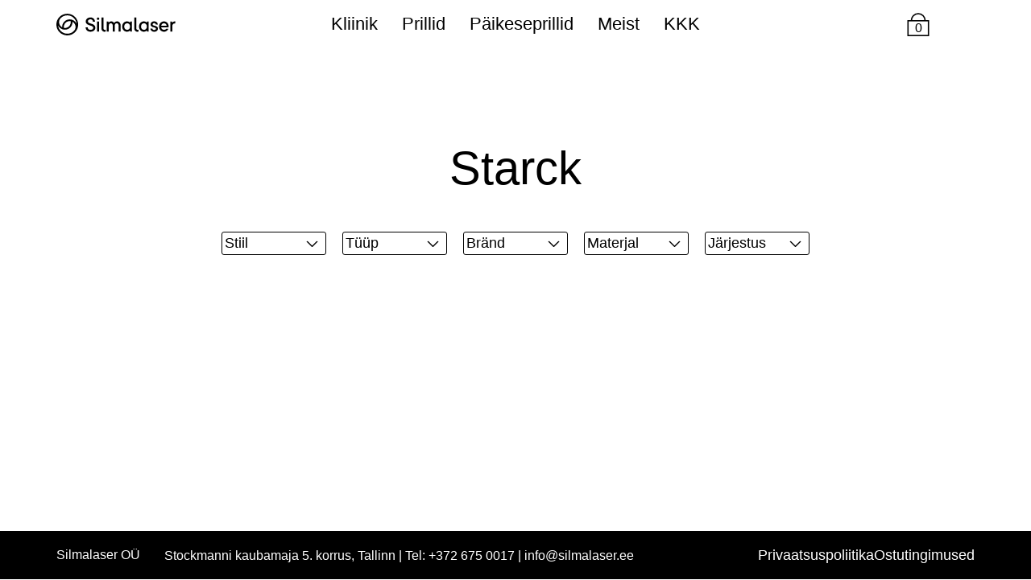

--- FILE ---
content_type: text/html; charset=UTF-8
request_url: https://pood.silmalaser.ee/brand/starck/
body_size: 7826
content:
<!doctype html>
<html lang="et">
  <head>
  <meta charset="utf-8">
  <meta http-equiv="x-ua-compatible" content="ie=edge">
  <meta name="viewport" content="width=device-width, initial-scale=1, shrink-to-fit=no">

  <link rel="apple-touch-icon" sizes="180x180" href="https://pood.silmalaser.ee/wp-content/themes/silmalaser-theme/resources/assets/favicon/apple-touch-icon.png">
  <link rel="icon" type="image/png" sizes="32x32" href="https://pood.silmalaser.ee/wp-content/themes/silmalaser-theme/resources/assets/favicon/favicon-32x32.png">
  <link rel="icon" type="image/png" sizes="16x16" href="https://pood.silmalaser.ee/wp-content/themes/silmalaser-theme/resources/assets/favicon/favicon-16x16.png">
  <link rel="manifest" href="https://pood.silmalaser.ee/wp-content/themes/silmalaser-theme/resources/assets/favicon/site.webmanifest">
  <meta name="msapplication-TileColor" content="#da532c">
  <meta name="theme-color" content="#ffffff">

  <!-- Global site tag (gtag.js) - Google Analytics -->
  <script async src="https://www.googletagmanager.com/gtag/js?id=G-7EJN279Z7F"></script>
  <script>
    window.dataLayer = window.dataLayer || [];
    function gtag(){dataLayer.push(arguments);}
    gtag('js', new Date());

    gtag('config', 'G-7EJN279Z7F');
  </script>

  <title>Starck &#8211; Silmalaseri e-pood</title>
<meta name='robots' content='max-image-preview:large' />
<link rel='dns-prefetch' href='//stats.wp.com' />
<link rel='dns-prefetch' href='//static.klaviyo.com' />
<link rel="alternate" type="application/rss+xml" title="Silmalaseri e-pood &raquo; Starck Brand uudisevoog" href="https://pood.silmalaser.ee/brand/starck/feed/" />
<style id='wp-img-auto-sizes-contain-inline-css' type='text/css'>
img:is([sizes=auto i],[sizes^="auto," i]){contain-intrinsic-size:3000px 1500px}
/*# sourceURL=wp-img-auto-sizes-contain-inline-css */
</style>
<style id='wp-emoji-styles-inline-css' type='text/css'>

	img.wp-smiley, img.emoji {
		display: inline !important;
		border: none !important;
		box-shadow: none !important;
		height: 1em !important;
		width: 1em !important;
		margin: 0 0.07em !important;
		vertical-align: -0.1em !important;
		background: none !important;
		padding: 0 !important;
	}
/*# sourceURL=wp-emoji-styles-inline-css */
</style>
<style id='wp-block-library-inline-css' type='text/css'>
:root{--wp-block-synced-color:#7a00df;--wp-block-synced-color--rgb:122,0,223;--wp-bound-block-color:var(--wp-block-synced-color);--wp-editor-canvas-background:#ddd;--wp-admin-theme-color:#007cba;--wp-admin-theme-color--rgb:0,124,186;--wp-admin-theme-color-darker-10:#006ba1;--wp-admin-theme-color-darker-10--rgb:0,107,160.5;--wp-admin-theme-color-darker-20:#005a87;--wp-admin-theme-color-darker-20--rgb:0,90,135;--wp-admin-border-width-focus:2px}@media (min-resolution:192dpi){:root{--wp-admin-border-width-focus:1.5px}}.wp-element-button{cursor:pointer}:root .has-very-light-gray-background-color{background-color:#eee}:root .has-very-dark-gray-background-color{background-color:#313131}:root .has-very-light-gray-color{color:#eee}:root .has-very-dark-gray-color{color:#313131}:root .has-vivid-green-cyan-to-vivid-cyan-blue-gradient-background{background:linear-gradient(135deg,#00d084,#0693e3)}:root .has-purple-crush-gradient-background{background:linear-gradient(135deg,#34e2e4,#4721fb 50%,#ab1dfe)}:root .has-hazy-dawn-gradient-background{background:linear-gradient(135deg,#faaca8,#dad0ec)}:root .has-subdued-olive-gradient-background{background:linear-gradient(135deg,#fafae1,#67a671)}:root .has-atomic-cream-gradient-background{background:linear-gradient(135deg,#fdd79a,#004a59)}:root .has-nightshade-gradient-background{background:linear-gradient(135deg,#330968,#31cdcf)}:root .has-midnight-gradient-background{background:linear-gradient(135deg,#020381,#2874fc)}:root{--wp--preset--font-size--normal:16px;--wp--preset--font-size--huge:42px}.has-regular-font-size{font-size:1em}.has-larger-font-size{font-size:2.625em}.has-normal-font-size{font-size:var(--wp--preset--font-size--normal)}.has-huge-font-size{font-size:var(--wp--preset--font-size--huge)}.has-text-align-center{text-align:center}.has-text-align-left{text-align:left}.has-text-align-right{text-align:right}.has-fit-text{white-space:nowrap!important}#end-resizable-editor-section{display:none}.aligncenter{clear:both}.items-justified-left{justify-content:flex-start}.items-justified-center{justify-content:center}.items-justified-right{justify-content:flex-end}.items-justified-space-between{justify-content:space-between}.screen-reader-text{border:0;clip-path:inset(50%);height:1px;margin:-1px;overflow:hidden;padding:0;position:absolute;width:1px;word-wrap:normal!important}.screen-reader-text:focus{background-color:#ddd;clip-path:none;color:#444;display:block;font-size:1em;height:auto;left:5px;line-height:normal;padding:15px 23px 14px;text-decoration:none;top:5px;width:auto;z-index:100000}html :where(.has-border-color){border-style:solid}html :where([style*=border-top-color]){border-top-style:solid}html :where([style*=border-right-color]){border-right-style:solid}html :where([style*=border-bottom-color]){border-bottom-style:solid}html :where([style*=border-left-color]){border-left-style:solid}html :where([style*=border-width]){border-style:solid}html :where([style*=border-top-width]){border-top-style:solid}html :where([style*=border-right-width]){border-right-style:solid}html :where([style*=border-bottom-width]){border-bottom-style:solid}html :where([style*=border-left-width]){border-left-style:solid}html :where(img[class*=wp-image-]){height:auto;max-width:100%}:where(figure){margin:0 0 1em}html :where(.is-position-sticky){--wp-admin--admin-bar--position-offset:var(--wp-admin--admin-bar--height,0px)}@media screen and (max-width:600px){html :where(.is-position-sticky){--wp-admin--admin-bar--position-offset:0px}}
/*# sourceURL=/wp-includes/css/dist/block-library/common.min.css */
</style>
<style id='woocommerce-inline-inline-css' type='text/css'>
.woocommerce form .form-row .required { visibility: visible; }
/*# sourceURL=woocommerce-inline-inline-css */
</style>
<link rel='stylesheet' id='sage/main.css-css' href='https://pood.silmalaser.ee/wp-content/themes/silmalaser-theme/dist/styles/main.css' type='text/css' media='all' />
<script type="text/javascript" src="https://pood.silmalaser.ee/wp-includes/js/dist/hooks.min.js?ver=dd5603f07f9220ed27f1" id="wp-hooks-js"></script>
<script type="text/javascript" src="https://stats.wp.com/w.js?ver=202604" id="woo-tracks-js"></script>
<script type="text/javascript" src="https://pood.silmalaser.ee/wp-includes/js/jquery/jquery.min.js?ver=3.7.1" id="jquery-core-js"></script>
<script type="text/javascript" src="https://pood.silmalaser.ee/wp-includes/js/jquery/jquery-migrate.min.js?ver=3.4.1" id="jquery-migrate-js"></script>
<script type="text/javascript" id="MC_PARCELMACHINE_SEARCHABLE_JS-js-before">
/* <![CDATA[ */
const MC_PARCELMACHINE_SEARCHABLE_JS = [{"placeholder":"-- vali pakiautomaat --"}]
//# sourceURL=MC_PARCELMACHINE_SEARCHABLE_JS-js-before
/* ]]> */
</script>
<script type="text/javascript" src="https://pood.silmalaser.ee/wp-content/plugins/makecommerce/shipping/js/parcelmachine_searchable.js?ver=1693466334" id="MC_PARCELMACHINE_SEARCHABLE_JS-js"></script>
<script type="text/javascript" src="https://pood.silmalaser.ee/wp-content/plugins/makecommerce/shipping/js/parcelmachine.js?ver=1693466334" id="MC_PARCELMACHINE_JS-js"></script>
<link rel="https://api.w.org/" href="https://pood.silmalaser.ee/wp-json/" /><link rel="EditURI" type="application/rsd+xml" title="RSD" href="https://pood.silmalaser.ee/xmlrpc.php?rsd" />
<meta name="generator" content="WordPress 6.9" />
<meta name="generator" content="WooCommerce 8.0.3" />
	<noscript><style>.woocommerce-product-gallery{ opacity: 1 !important; }</style></noscript>
	</head>
  <body class="archive tax-pa_brand term-starck term-181 wp-theme-silmalaser-themeresources theme-silmalaser-theme/resources woocommerce woocommerce-page woocommerce-no-js app-data index-data archive-data taxonomy-data taxonomy-pa_brand-data taxonomy-pa_brand-starck-data">
        <header>
    <section class="main-navigation">
      <a href="https://pood.silmalaser.ee/">
        <img src="https://pood.silmalaser.ee/wp-content/themes/silmalaser-theme/dist/images/logo.svg" class="main-navigation__logo">
      </a>
  
      <div class="main-navigation__wrapper">
        <nav class="main-navigation__links">
                      <div class="menu-menu-1-container"><ul id="menu-menu-1" class="nav"><li id="menu-item-6030" class="menu-item menu-item-type-custom menu-item-object-custom menu-item-6030"><a href="http://www.silmalaser.ee">Kliinik</a></li>
<li id="menu-item-5902" class="menu-item menu-item-type-taxonomy menu-item-object-product_cat menu-item-5902"><a href="https://pood.silmalaser.ee/product-category/prillid/">Prillid</a></li>
<li id="menu-item-5903" class="menu-item menu-item-type-taxonomy menu-item-object-product_cat menu-item-5903"><a href="https://pood.silmalaser.ee/product-category/paikeseprillid/">Päikeseprillid</a></li>
<li id="menu-item-13" class="menu-item menu-item-type-post_type menu-item-object-page menu-item-13"><a href="https://pood.silmalaser.ee/meist/">Meist</a></li>
<li id="menu-item-14" class="menu-item menu-item-type-post_type menu-item-object-page menu-item-14"><a href="https://pood.silmalaser.ee/k-k-k/">KKK</a></li>
</ul></div>
                  </nav>
      </div>
      
      <button class="main-navigation__toggle">
        <span></span>
        <span></span>
        <span></span>
      </button>

      <div class="cart-button">
    <img src="https://pood.silmalaser.ee/wp-content/themes/silmalaser-theme/dist/images/cart.svg">
    <span>0</span>
</div>
    </section>
</header>
    <section class="cart-sidebar">
  <div class="cart-wrapper">

    <header class="cart__header">
        <h3>Ostukorv</h3>
          <button class="cart__header-close-button">
            <span></span>
            <span></span>
          </button>
    </header>

    <form class="cart__form" action="https://pood.silmalaser.ee/checkout/" method="post">
      <div class="cart__form-wrapper">
              </div>

      <footer class="cart__form-footer">
          <div class="cart__form-footer-total">
            <p>Kokku:</p>
                        <span>0 €</span>

            
          </div>
          <input type="submit" value="Mine maksma" class="app-button">
      </footer>

    </form>
  </div>

  <div class="cart__background"></div>
</section>
    <div class="wrap container" role="document">
      <div class="content">
        <main class="main">
          
  <div class="page-title">
  <h1>
    Starck
  </h1>
</div>
  <div class="filters">
  <div class="select-wrapper pa_stiil">
  <select name="pa_stiil">
    <option selected disabled value="">Stiil</option>
    <option value="">Kõik stiilid</option>

          <option   value="eksklusiivne">Eksklusiivne</option>
          <option   value="geomeetriline">Geomeetriline</option>
          <option   value="kandiline">Kandiline</option>
          <option   value="kassisilm">Kassisilm</option>
          <option   value="klassikaline">Klassikaline</option>
          <option   value="ovaalne">Ovaalne</option>
          <option   value="pantos">Pantos</option>
          <option   value="piloot">Piloot</option>
          <option   value="sportlik">Sportlik</option>
          <option   value="ulikerge">Ülikerge</option>
          <option   value="ummargune">Ümmargune</option>
          <option   value="vintage">Vintage</option>
      </select>
  <img src="https://pood.silmalaser.ee/wp-content/themes/silmalaser-theme/dist/images/arrow_down.svg">
</div>
  <div class="select-wrapper pa_klaasituup">
  <select name="pa_klaasituup">
    <option selected disabled value="">Tüüp</option>
    <option value="">Kõik tüübid</option>

          <option   value="fotokroomne">Fotokroomne</option>
          <option   value="mitte-polariseeritud">Mitte-polariseeritud</option>
          <option   value="polariseeritud">Polariseeritud</option>
          <option   value="sinise-valguse-kontroll">Sinise valguse kontroll</option>
      </select>
  <img src="https://pood.silmalaser.ee/wp-content/themes/silmalaser-theme/dist/images/arrow_down.svg">
</div>
  <div class="select-wrapper pa_brand">
  <select name="pa_brand">
    <option selected disabled value="">Bränd</option>
    <option value="">Kõik brändid</option>

          <option   value="gigi-studios">Gigi Studios</option>
          <option   value="masunaga">Masunaga</option>
          <option   value="matsuda">Matsuda</option>
          <option   value="maui-jim">Maui Jim</option>
          <option   value="serengeti">Serengeti</option>
          <option   value="starck">Starck</option>
          <option   value="zeusdione">Zeus+Dione</option>
      </select>
  <img src="https://pood.silmalaser.ee/wp-content/themes/silmalaser-theme/dist/images/arrow_down.svg">
</div>

  <div class="select-wrapper pa_materjalid">
  <select name="pa_materjalid">
    <option selected disabled value="">Materjal</option>
    <option value="">Kõik materjalid</option>

          <option   value="atsetaan">Atsetaan</option>
          <option   value="atsetaat">Atsetaat</option>
          <option   value="beeta-titaanium">Beeta-titaanium</option>
          <option   value="bioatsetaat">Bioatsetaat</option>
          <option   value="hobe">Hõbe</option>
          <option   value="kivi">Kivi</option>
          <option   value="kork">Kork</option>
          <option   value="krokodilli-nahk">Krokodilli nahk</option>
          <option   value="kuld">Kuld</option>
          <option   value="metall">Metall</option>
          <option   value="nahk">Nahk</option>
          <option   value="nailon">Nailon</option>
          <option   value="pronks">Pronks</option>
          <option   value="puit">Puit</option>
          <option   value="roostevaba">Roostevaba</option>
          <option   value="susinikkiud">Süsinikkiud</option>
          <option   value="titaan">Titaan</option>
          <option   value="uliohuke-atsetaan">Üliõhuke atsetaan</option>
          <option   value="uliohuke-atsetaat">Üliõhuke atsetaat</option>
          <option   value="vask">Vask</option>
      </select>
  <img src="https://pood.silmalaser.ee/wp-content/themes/silmalaser-theme/dist/images/arrow_down.svg">
</div>

  <div class="select-wrapper">
    <select name="priceorder">
      <option selected value="">Järjestus</option>
      <option  value="asc">Alates odavamast</option>
      <option  value="desc">Alates kallimast</option>
    </select>
    <img src="https://pood.silmalaser.ee/wp-content/themes/silmalaser-theme/dist/images/arrow_down.svg">
  </div>

</div>

  <div class="archive-loop-wrapper">
  </div>



  </main></div>        </main>
      </div>
    </div>
        <footer class="footer">
  <div class="footer__left-wrapper">
    <h4>Silmalaser OÜ</h4>
    <p>Stockmanni kaubamaja 5. korrus, Tallinn | Tel: +372 675 0017 | <a href="mailto:info@silmalaser.ee">info@silmalaser.ee</a></p>

  </div>
  <nav class="footer__menu">
          <div class="menu-footer-menu-container"><ul id="menu-footer-menu" class="nav"><li id="menu-item-5452" class="menu-item menu-item-type-post_type menu-item-object-page menu-item-privacy-policy menu-item-5452"><a rel="privacy-policy" href="https://pood.silmalaser.ee/privacy-policy/">Privaatsuspoliitika</a></li>
<li id="menu-item-5453" class="menu-item menu-item-type-post_type menu-item-object-page menu-item-5453"><a href="https://pood.silmalaser.ee/refund_returns/">Ostutingimused</a></li>
</ul></div>
      </nav>
</footer>
    <script type="speculationrules">
{"prefetch":[{"source":"document","where":{"and":[{"href_matches":"/*"},{"not":{"href_matches":["/wp-*.php","/wp-admin/*","/wp-content/uploads/*","/wp-content/*","/wp-content/plugins/*","/wp-content/themes/silmalaser-theme/resources/*","/*\\?(.+)"]}},{"not":{"selector_matches":"a[rel~=\"nofollow\"]"}},{"not":{"selector_matches":".no-prefetch, .no-prefetch a"}}]},"eagerness":"conservative"}]}
</script>
	<script type="text/javascript">
		(function () {
			var c = document.body.className;
			c = c.replace(/woocommerce-no-js/, 'woocommerce-js');
			document.body.className = c;
		})();
	</script>
	<style id='global-styles-inline-css' type='text/css'>
:root{--wp--preset--aspect-ratio--square: 1;--wp--preset--aspect-ratio--4-3: 4/3;--wp--preset--aspect-ratio--3-4: 3/4;--wp--preset--aspect-ratio--3-2: 3/2;--wp--preset--aspect-ratio--2-3: 2/3;--wp--preset--aspect-ratio--16-9: 16/9;--wp--preset--aspect-ratio--9-16: 9/16;--wp--preset--color--black: #000000;--wp--preset--color--cyan-bluish-gray: #abb8c3;--wp--preset--color--white: #ffffff;--wp--preset--color--pale-pink: #f78da7;--wp--preset--color--vivid-red: #cf2e2e;--wp--preset--color--luminous-vivid-orange: #ff6900;--wp--preset--color--luminous-vivid-amber: #fcb900;--wp--preset--color--light-green-cyan: #7bdcb5;--wp--preset--color--vivid-green-cyan: #00d084;--wp--preset--color--pale-cyan-blue: #8ed1fc;--wp--preset--color--vivid-cyan-blue: #0693e3;--wp--preset--color--vivid-purple: #9b51e0;--wp--preset--gradient--vivid-cyan-blue-to-vivid-purple: linear-gradient(135deg,rgb(6,147,227) 0%,rgb(155,81,224) 100%);--wp--preset--gradient--light-green-cyan-to-vivid-green-cyan: linear-gradient(135deg,rgb(122,220,180) 0%,rgb(0,208,130) 100%);--wp--preset--gradient--luminous-vivid-amber-to-luminous-vivid-orange: linear-gradient(135deg,rgb(252,185,0) 0%,rgb(255,105,0) 100%);--wp--preset--gradient--luminous-vivid-orange-to-vivid-red: linear-gradient(135deg,rgb(255,105,0) 0%,rgb(207,46,46) 100%);--wp--preset--gradient--very-light-gray-to-cyan-bluish-gray: linear-gradient(135deg,rgb(238,238,238) 0%,rgb(169,184,195) 100%);--wp--preset--gradient--cool-to-warm-spectrum: linear-gradient(135deg,rgb(74,234,220) 0%,rgb(151,120,209) 20%,rgb(207,42,186) 40%,rgb(238,44,130) 60%,rgb(251,105,98) 80%,rgb(254,248,76) 100%);--wp--preset--gradient--blush-light-purple: linear-gradient(135deg,rgb(255,206,236) 0%,rgb(152,150,240) 100%);--wp--preset--gradient--blush-bordeaux: linear-gradient(135deg,rgb(254,205,165) 0%,rgb(254,45,45) 50%,rgb(107,0,62) 100%);--wp--preset--gradient--luminous-dusk: linear-gradient(135deg,rgb(255,203,112) 0%,rgb(199,81,192) 50%,rgb(65,88,208) 100%);--wp--preset--gradient--pale-ocean: linear-gradient(135deg,rgb(255,245,203) 0%,rgb(182,227,212) 50%,rgb(51,167,181) 100%);--wp--preset--gradient--electric-grass: linear-gradient(135deg,rgb(202,248,128) 0%,rgb(113,206,126) 100%);--wp--preset--gradient--midnight: linear-gradient(135deg,rgb(2,3,129) 0%,rgb(40,116,252) 100%);--wp--preset--font-size--small: 13px;--wp--preset--font-size--medium: 20px;--wp--preset--font-size--large: 36px;--wp--preset--font-size--x-large: 42px;--wp--preset--spacing--20: 0.44rem;--wp--preset--spacing--30: 0.67rem;--wp--preset--spacing--40: 1rem;--wp--preset--spacing--50: 1.5rem;--wp--preset--spacing--60: 2.25rem;--wp--preset--spacing--70: 3.38rem;--wp--preset--spacing--80: 5.06rem;--wp--preset--shadow--natural: 6px 6px 9px rgba(0, 0, 0, 0.2);--wp--preset--shadow--deep: 12px 12px 50px rgba(0, 0, 0, 0.4);--wp--preset--shadow--sharp: 6px 6px 0px rgba(0, 0, 0, 0.2);--wp--preset--shadow--outlined: 6px 6px 0px -3px rgb(255, 255, 255), 6px 6px rgb(0, 0, 0);--wp--preset--shadow--crisp: 6px 6px 0px rgb(0, 0, 0);}:where(body) { margin: 0; }.wp-site-blocks > .alignleft { float: left; margin-right: 2em; }.wp-site-blocks > .alignright { float: right; margin-left: 2em; }.wp-site-blocks > .aligncenter { justify-content: center; margin-left: auto; margin-right: auto; }:where(.is-layout-flex){gap: 0.5em;}:where(.is-layout-grid){gap: 0.5em;}.is-layout-flow > .alignleft{float: left;margin-inline-start: 0;margin-inline-end: 2em;}.is-layout-flow > .alignright{float: right;margin-inline-start: 2em;margin-inline-end: 0;}.is-layout-flow > .aligncenter{margin-left: auto !important;margin-right: auto !important;}.is-layout-constrained > .alignleft{float: left;margin-inline-start: 0;margin-inline-end: 2em;}.is-layout-constrained > .alignright{float: right;margin-inline-start: 2em;margin-inline-end: 0;}.is-layout-constrained > .aligncenter{margin-left: auto !important;margin-right: auto !important;}.is-layout-constrained > :where(:not(.alignleft):not(.alignright):not(.alignfull)){margin-left: auto !important;margin-right: auto !important;}body .is-layout-flex{display: flex;}.is-layout-flex{flex-wrap: wrap;align-items: center;}.is-layout-flex > :is(*, div){margin: 0;}body .is-layout-grid{display: grid;}.is-layout-grid > :is(*, div){margin: 0;}body{padding-top: 0px;padding-right: 0px;padding-bottom: 0px;padding-left: 0px;}a:where(:not(.wp-element-button)){text-decoration: underline;}:root :where(.wp-element-button, .wp-block-button__link){background-color: #32373c;border-width: 0;color: #fff;font-family: inherit;font-size: inherit;font-style: inherit;font-weight: inherit;letter-spacing: inherit;line-height: inherit;padding-top: calc(0.667em + 2px);padding-right: calc(1.333em + 2px);padding-bottom: calc(0.667em + 2px);padding-left: calc(1.333em + 2px);text-decoration: none;text-transform: inherit;}.has-black-color{color: var(--wp--preset--color--black) !important;}.has-cyan-bluish-gray-color{color: var(--wp--preset--color--cyan-bluish-gray) !important;}.has-white-color{color: var(--wp--preset--color--white) !important;}.has-pale-pink-color{color: var(--wp--preset--color--pale-pink) !important;}.has-vivid-red-color{color: var(--wp--preset--color--vivid-red) !important;}.has-luminous-vivid-orange-color{color: var(--wp--preset--color--luminous-vivid-orange) !important;}.has-luminous-vivid-amber-color{color: var(--wp--preset--color--luminous-vivid-amber) !important;}.has-light-green-cyan-color{color: var(--wp--preset--color--light-green-cyan) !important;}.has-vivid-green-cyan-color{color: var(--wp--preset--color--vivid-green-cyan) !important;}.has-pale-cyan-blue-color{color: var(--wp--preset--color--pale-cyan-blue) !important;}.has-vivid-cyan-blue-color{color: var(--wp--preset--color--vivid-cyan-blue) !important;}.has-vivid-purple-color{color: var(--wp--preset--color--vivid-purple) !important;}.has-black-background-color{background-color: var(--wp--preset--color--black) !important;}.has-cyan-bluish-gray-background-color{background-color: var(--wp--preset--color--cyan-bluish-gray) !important;}.has-white-background-color{background-color: var(--wp--preset--color--white) !important;}.has-pale-pink-background-color{background-color: var(--wp--preset--color--pale-pink) !important;}.has-vivid-red-background-color{background-color: var(--wp--preset--color--vivid-red) !important;}.has-luminous-vivid-orange-background-color{background-color: var(--wp--preset--color--luminous-vivid-orange) !important;}.has-luminous-vivid-amber-background-color{background-color: var(--wp--preset--color--luminous-vivid-amber) !important;}.has-light-green-cyan-background-color{background-color: var(--wp--preset--color--light-green-cyan) !important;}.has-vivid-green-cyan-background-color{background-color: var(--wp--preset--color--vivid-green-cyan) !important;}.has-pale-cyan-blue-background-color{background-color: var(--wp--preset--color--pale-cyan-blue) !important;}.has-vivid-cyan-blue-background-color{background-color: var(--wp--preset--color--vivid-cyan-blue) !important;}.has-vivid-purple-background-color{background-color: var(--wp--preset--color--vivid-purple) !important;}.has-black-border-color{border-color: var(--wp--preset--color--black) !important;}.has-cyan-bluish-gray-border-color{border-color: var(--wp--preset--color--cyan-bluish-gray) !important;}.has-white-border-color{border-color: var(--wp--preset--color--white) !important;}.has-pale-pink-border-color{border-color: var(--wp--preset--color--pale-pink) !important;}.has-vivid-red-border-color{border-color: var(--wp--preset--color--vivid-red) !important;}.has-luminous-vivid-orange-border-color{border-color: var(--wp--preset--color--luminous-vivid-orange) !important;}.has-luminous-vivid-amber-border-color{border-color: var(--wp--preset--color--luminous-vivid-amber) !important;}.has-light-green-cyan-border-color{border-color: var(--wp--preset--color--light-green-cyan) !important;}.has-vivid-green-cyan-border-color{border-color: var(--wp--preset--color--vivid-green-cyan) !important;}.has-pale-cyan-blue-border-color{border-color: var(--wp--preset--color--pale-cyan-blue) !important;}.has-vivid-cyan-blue-border-color{border-color: var(--wp--preset--color--vivid-cyan-blue) !important;}.has-vivid-purple-border-color{border-color: var(--wp--preset--color--vivid-purple) !important;}.has-vivid-cyan-blue-to-vivid-purple-gradient-background{background: var(--wp--preset--gradient--vivid-cyan-blue-to-vivid-purple) !important;}.has-light-green-cyan-to-vivid-green-cyan-gradient-background{background: var(--wp--preset--gradient--light-green-cyan-to-vivid-green-cyan) !important;}.has-luminous-vivid-amber-to-luminous-vivid-orange-gradient-background{background: var(--wp--preset--gradient--luminous-vivid-amber-to-luminous-vivid-orange) !important;}.has-luminous-vivid-orange-to-vivid-red-gradient-background{background: var(--wp--preset--gradient--luminous-vivid-orange-to-vivid-red) !important;}.has-very-light-gray-to-cyan-bluish-gray-gradient-background{background: var(--wp--preset--gradient--very-light-gray-to-cyan-bluish-gray) !important;}.has-cool-to-warm-spectrum-gradient-background{background: var(--wp--preset--gradient--cool-to-warm-spectrum) !important;}.has-blush-light-purple-gradient-background{background: var(--wp--preset--gradient--blush-light-purple) !important;}.has-blush-bordeaux-gradient-background{background: var(--wp--preset--gradient--blush-bordeaux) !important;}.has-luminous-dusk-gradient-background{background: var(--wp--preset--gradient--luminous-dusk) !important;}.has-pale-ocean-gradient-background{background: var(--wp--preset--gradient--pale-ocean) !important;}.has-electric-grass-gradient-background{background: var(--wp--preset--gradient--electric-grass) !important;}.has-midnight-gradient-background{background: var(--wp--preset--gradient--midnight) !important;}.has-small-font-size{font-size: var(--wp--preset--font-size--small) !important;}.has-medium-font-size{font-size: var(--wp--preset--font-size--medium) !important;}.has-large-font-size{font-size: var(--wp--preset--font-size--large) !important;}.has-x-large-font-size{font-size: var(--wp--preset--font-size--x-large) !important;}
/*# sourceURL=global-styles-inline-css */
</style>
<script async src='//static.klaviyo.com/onsite/js/klaviyo.js?company_id=WNpuUh&ver=3.3.5'></script><script type="text/javascript" src="https://pood.silmalaser.ee/wp-content/plugins/woocommerce/assets/js/jquery-blockui/jquery.blockUI.min.js?ver=2.7.0-wc.8.0.3" id="jquery-blockui-js"></script>
<script type="text/javascript" id="wc-add-to-cart-js-extra">
/* <![CDATA[ */
var wc_add_to_cart_params = {"ajax_url":"/wp-admin/admin-ajax.php","wc_ajax_url":"/?wc-ajax=%%endpoint%%","i18n_view_cart":"View cart","cart_url":"https://pood.silmalaser.ee","is_cart":"","cart_redirect_after_add":"no"};
//# sourceURL=wc-add-to-cart-js-extra
/* ]]> */
</script>
<script type="text/javascript" src="https://pood.silmalaser.ee/wp-content/plugins/woocommerce/assets/js/frontend/add-to-cart.min.js?ver=8.0.3" id="wc-add-to-cart-js"></script>
<script type="text/javascript" src="https://pood.silmalaser.ee/wp-content/plugins/woocommerce/assets/js/js-cookie/js.cookie.min.js?ver=2.1.4-wc.8.0.3" id="js-cookie-js"></script>
<script type="text/javascript" id="woocommerce-js-extra">
/* <![CDATA[ */
var woocommerce_params = {"ajax_url":"/wp-admin/admin-ajax.php","wc_ajax_url":"/?wc-ajax=%%endpoint%%"};
//# sourceURL=woocommerce-js-extra
/* ]]> */
</script>
<script type="text/javascript" src="https://pood.silmalaser.ee/wp-content/plugins/woocommerce/assets/js/frontend/woocommerce.min.js?ver=8.0.3" id="woocommerce-js"></script>
<script type="text/javascript" id="kl-identify-browser-js-extra">
/* <![CDATA[ */
var klUser = {"current_user_email":"","commenter_email":""};
//# sourceURL=kl-identify-browser-js-extra
/* ]]> */
</script>
<script type="text/javascript" src="https://pood.silmalaser.ee/wp-content/plugins/klaviyo/inc/js/kl-identify-browser.js?ver=3.3.5" id="kl-identify-browser-js"></script>
<script type="text/javascript" src="https://pood.silmalaser.ee/wp-content/themes/silmalaser-theme/dist/scripts/main.js" id="sage/main.js-js"></script>
<script id="wp-emoji-settings" type="application/json">
{"baseUrl":"https://s.w.org/images/core/emoji/17.0.2/72x72/","ext":".png","svgUrl":"https://s.w.org/images/core/emoji/17.0.2/svg/","svgExt":".svg","source":{"concatemoji":"https://pood.silmalaser.ee/wp-includes/js/wp-emoji-release.min.js?ver=6.9"}}
</script>
<script type="module">
/* <![CDATA[ */
/*! This file is auto-generated */
const a=JSON.parse(document.getElementById("wp-emoji-settings").textContent),o=(window._wpemojiSettings=a,"wpEmojiSettingsSupports"),s=["flag","emoji"];function i(e){try{var t={supportTests:e,timestamp:(new Date).valueOf()};sessionStorage.setItem(o,JSON.stringify(t))}catch(e){}}function c(e,t,n){e.clearRect(0,0,e.canvas.width,e.canvas.height),e.fillText(t,0,0);t=new Uint32Array(e.getImageData(0,0,e.canvas.width,e.canvas.height).data);e.clearRect(0,0,e.canvas.width,e.canvas.height),e.fillText(n,0,0);const a=new Uint32Array(e.getImageData(0,0,e.canvas.width,e.canvas.height).data);return t.every((e,t)=>e===a[t])}function p(e,t){e.clearRect(0,0,e.canvas.width,e.canvas.height),e.fillText(t,0,0);var n=e.getImageData(16,16,1,1);for(let e=0;e<n.data.length;e++)if(0!==n.data[e])return!1;return!0}function u(e,t,n,a){switch(t){case"flag":return n(e,"\ud83c\udff3\ufe0f\u200d\u26a7\ufe0f","\ud83c\udff3\ufe0f\u200b\u26a7\ufe0f")?!1:!n(e,"\ud83c\udde8\ud83c\uddf6","\ud83c\udde8\u200b\ud83c\uddf6")&&!n(e,"\ud83c\udff4\udb40\udc67\udb40\udc62\udb40\udc65\udb40\udc6e\udb40\udc67\udb40\udc7f","\ud83c\udff4\u200b\udb40\udc67\u200b\udb40\udc62\u200b\udb40\udc65\u200b\udb40\udc6e\u200b\udb40\udc67\u200b\udb40\udc7f");case"emoji":return!a(e,"\ud83e\u1fac8")}return!1}function f(e,t,n,a){let r;const o=(r="undefined"!=typeof WorkerGlobalScope&&self instanceof WorkerGlobalScope?new OffscreenCanvas(300,150):document.createElement("canvas")).getContext("2d",{willReadFrequently:!0}),s=(o.textBaseline="top",o.font="600 32px Arial",{});return e.forEach(e=>{s[e]=t(o,e,n,a)}),s}function r(e){var t=document.createElement("script");t.src=e,t.defer=!0,document.head.appendChild(t)}a.supports={everything:!0,everythingExceptFlag:!0},new Promise(t=>{let n=function(){try{var e=JSON.parse(sessionStorage.getItem(o));if("object"==typeof e&&"number"==typeof e.timestamp&&(new Date).valueOf()<e.timestamp+604800&&"object"==typeof e.supportTests)return e.supportTests}catch(e){}return null}();if(!n){if("undefined"!=typeof Worker&&"undefined"!=typeof OffscreenCanvas&&"undefined"!=typeof URL&&URL.createObjectURL&&"undefined"!=typeof Blob)try{var e="postMessage("+f.toString()+"("+[JSON.stringify(s),u.toString(),c.toString(),p.toString()].join(",")+"));",a=new Blob([e],{type:"text/javascript"});const r=new Worker(URL.createObjectURL(a),{name:"wpTestEmojiSupports"});return void(r.onmessage=e=>{i(n=e.data),r.terminate(),t(n)})}catch(e){}i(n=f(s,u,c,p))}t(n)}).then(e=>{for(const n in e)a.supports[n]=e[n],a.supports.everything=a.supports.everything&&a.supports[n],"flag"!==n&&(a.supports.everythingExceptFlag=a.supports.everythingExceptFlag&&a.supports[n]);var t;a.supports.everythingExceptFlag=a.supports.everythingExceptFlag&&!a.supports.flag,a.supports.everything||((t=a.source||{}).concatemoji?r(t.concatemoji):t.wpemoji&&t.twemoji&&(r(t.twemoji),r(t.wpemoji)))});
//# sourceURL=https://pood.silmalaser.ee/wp-includes/js/wp-emoji-loader.min.js
/* ]]> */
</script>
  </body>
</html>


--- FILE ---
content_type: text/css
request_url: https://pood.silmalaser.ee/wp-content/themes/silmalaser-theme/dist/styles/main.css
body_size: 7899
content:
/**
 * Helper mixins
*/
/* stylelint-disable */
/* stylelint-enable */
/* line 1, resources/assets/styles/common/_reset.scss */
*,
*::before,
*::after {
  box-sizing: border-box; }

/* line 7, resources/assets/styles/common/_reset.scss */
html {
  box-sizing: border-box; }

/* line 11, resources/assets/styles/common/_reset.scss */
html,
body {
  -webkit-font-smoothing: antialiased;
  text-rendering: optimizeLegibility; }

/* line 17, resources/assets/styles/common/_reset.scss */
ul,
body {
  margin: 0;
  padding: 0; }

/* line 23, resources/assets/styles/common/_reset.scss */
h1,
h2,
h3,
h4,
h5,
h6 {
  font-weight: normal;
  margin-top: 0;
  margin-bottom: 0; }

/* line 34, resources/assets/styles/common/_reset.scss */
ul {
  list-style-type: none; }

/* line 38, resources/assets/styles/common/_reset.scss */
input,
textarea,
select,
button {
  font-family: inherit; }

/* line 45, resources/assets/styles/common/_reset.scss */
button,
input {
  line-height: normal; }

/* line 50, resources/assets/styles/common/_reset.scss */
img {
  display: inline-block;
  vertical-align: middle;
  max-width: 100%;
  height: auto;
  -ms-interpolation-mode: bicubic; }

/* line 58, resources/assets/styles/common/_reset.scss */
input {
  margin: 0;
  padding: 0;
  appearance: none; }

/* line 64, resources/assets/styles/common/_reset.scss */
select {
  -webkit-appearance: none;
  -moz-appearance: none;
  appearance: none; }

/* line 70, resources/assets/styles/common/_reset.scss */
button {
  border: none;
  background-color: transparent;
  font-size: var(--font-size-h2);
  margin: 0;
  padding: 0;
  cursor: pointer; }

/* line 79, resources/assets/styles/common/_reset.scss */
figure,
p {
  margin: 0; }

/* stylelint-disable */
/* line 2, resources/assets/styles/common/_global.scss */
:root {
  --body-font-family: 'TT Commons', sans-serif;
  --color-primary: #dab9a1;
  --color-black: #000000;
  --color-dark-gray: #313131;
  --color-gray: #828282;
  --color-light-gray: #f3f3f3;
  --color-white: #ffffff;
  --font-size-h1: 1.875rem;
  --font-size-h2: 1.875rem;
  --font-size-h3: 1rem;
  --font-size-body-large: 1rem;
  --font-size-body: 0.875rem;
  --line-height-body: 1.25;
  --line-height-heading: 1;
  --gutter: 1.5rem;
  --nav-height: 3.75rem;
  --logo-height: 1.5rem;
  --block-spacing-s: 3.125rem;
  --block-spacing-m: 4.0625rem;
  --block-spacing-l: 6.25rem;
  --block-spacing-xl: 9.375rem;
  --content-spacing-s: 1rem;
  --menu-item-margin: 1.875rem;
  --transition-color: 0.2s ease-in; }
  @media (min-width: 1000px) {
    /* line 2, resources/assets/styles/common/_global.scss */
    :root {
      --font-size-h1: 2.75rem;
      --font-size-h2: 2.75rem;
      --font-size-h3: 1.5rem;
      --font-size-body-large: 1.25rem;
      --font-size-body: 1.125rem; } }
  @media (min-width: 1200px) {
    /* line 2, resources/assets/styles/common/_global.scss */
    :root {
      --font-size-h1: 3.625rem;
      --font-size-body-large: 1.375rem; } }
  @media (min-width: 1440px) {
    /* line 2, resources/assets/styles/common/_global.scss */
    :root {
      --font-size-h1: 4.5vw;
      --font-size-body-large: 1.5rem; } }
  @media (min-width: 640px) {
    /* line 2, resources/assets/styles/common/_global.scss */
    :root {
      --block-spacing-m: 6.25rem;
      --block-spacing-l: 9.375rem;
      --block-spacing-xl: 12.5rem;
      --logo-height: 1.6875rem; } }
  @media (min-width: 1000px) {
    /* line 2, resources/assets/styles/common/_global.scss */
    :root {
      --gutter: 4.375rem;
      --content-spacing-s: 1.25rem;
      --block-spacing-m: 7.5rem;
      --block-spacing-l: 10.625rem;
      --block-spacing-xl: 13.75rem; } }

/* stylelint-enable */
/* line 75, resources/assets/styles/common/_global.scss */
html {
  font-family: var(--body-font-family);
  scroll-behavior: smooth; }

/* line 80, resources/assets/styles/common/_global.scss */
main {
  margin-top: var(--nav-height);
  min-height: calc(100vh - var(--nav-height) * 2); }

/* line 85, resources/assets/styles/common/_global.scss */
p {
  margin-bottom: 1.25rem; }

/* line 89, resources/assets/styles/common/_global.scss */
.content-wrapper {
  padding-left: var(--gutter);
  padding-right: var(--gutter);
  width: 100%;
  max-width: 800px;
  margin: 3.75rem auto 3.75rem;
  font-size: var(--font-size-body-large); }
  /* line 97, resources/assets/styles/common/_global.scss */
  .content-wrapper h1,
  .content-wrapper h2,
  .content-wrapper h3,
  .content-wrapper h4,
  .content-wrapper h5,
  .content-wrapper h6 {
    margin-top: 2.5rem;
    margin-bottom: 1.25rem; }

/* line 1, resources/assets/styles/common/_typography.scss */
h1 {
  font-size: var(--font-size-h1); }

/* line 5, resources/assets/styles/common/_typography.scss */
h2 {
  font-size: var(--font-size-h2); }

/* line 9, resources/assets/styles/common/_typography.scss */
h3 {
  font-size: var(--font-size-h3); }

/* line 13, resources/assets/styles/common/_typography.scss */
h4 {
  font-size: var(--font-size-h4); }

/* line 17, resources/assets/styles/common/_typography.scss */
h5 {
  font-size: var(--font-size-h5); }

/* line 21, resources/assets/styles/common/_typography.scss */
h6 {
  font-size: var(--font-size-h6); }

/* line 25, resources/assets/styles/common/_typography.scss */
h1,
h2,
h3 {
  line-height: var(--line-height-heading); }

/* line 31, resources/assets/styles/common/_typography.scss */
p {
  line-height: var(--line-height-body); }

/* stylelint-disable */
/* stylelint-enable */
/* line 1, resources/assets/styles/components/app-button.scss */
.app-button {
  display: inline-block;
  background-color: var(--color-black);
  font-size: var(--font-size-body-large);
  text-decoration: none;
  padding: 0.375rem 1.25rem;
  border: none;
  border-radius: 1.875rem;
  color: var(--color-white);
  cursor: pointer; }
  @media (min-width: 1200px) {
    /* line 1, resources/assets/styles/components/app-button.scss */
    .app-button {
      padding: 0.625rem 1.5625rem; } }
  /* line 16, resources/assets/styles/components/app-button.scss */
  .app-button.m-primary-color {
    background-color: var(--color-primary);
    color: var(--color-black); }
  /* line 21, resources/assets/styles/components/app-button.scss */
  .app-button.m-white {
    background-color: var(--color-white);
    color: var(--color-black); }

/* line 1, resources/assets/styles/components/archive-loop-wrapper.scss */
.archive-loop-wrapper {
  display: grid;
  grid-template-columns: 1fr;
  column-gap: var(--gutter);
  row-gap: 1.875rem;
  padding: 0 var(--gutter) var(--gutter); }
  @media (min-width: 640px) {
    /* line 1, resources/assets/styles/components/archive-loop-wrapper.scss */
    .archive-loop-wrapper {
      grid-template-columns: repeat(2, minmax(0, 1fr)); } }
  @media (min-width: 1000px) {
    /* line 1, resources/assets/styles/components/archive-loop-wrapper.scss */
    .archive-loop-wrapper {
      grid-template-columns: repeat(3, minmax(0, 1fr)); } }

/* line 1, resources/assets/styles/components/banner-block.scss */
.banner-block {
  --padding-top: 0;
  background-color: var(--color-primary);
  color: var(--color-white);
  display: grid;
  grid-template-columns: 1fr;
  grid-template-areas: 'text' 'image';
  align-items: start;
  grid-gap: var(--gutter);
  padding: 2.5rem var(--gutter) 0;
  margin-bottom: var(--block-spacing-m); }
  @media (min-width: 640px) {
    /* line 1, resources/assets/styles/components/banner-block.scss */
    .banner-block {
      --padding-top: 2.5rem; } }
  @media (min-width: 1000px) {
    /* line 1, resources/assets/styles/components/banner-block.scss */
    .banner-block {
      --padding-top: 3.75rem; } }
  @media (min-width: 640px) {
    /* line 1, resources/assets/styles/components/banner-block.scss */
    .banner-block {
      grid-template-columns: repeat(8, 1fr);
      grid-template-areas: 'text text text text image image image image';
      padding: 0 var(--gutter); } }
  @media (min-width: 1000px) {
    /* line 1, resources/assets/styles/components/banner-block.scss */
    .banner-block {
      margin-bottom: var(--block-spacing-xl); } }

/* line 35, resources/assets/styles/components/banner-block.scss */
.banner-block__text-content {
  grid-area: text;
  padding-top: var(--padding-top);
  padding-bottom: var(--padding-top);
  color: var(--color-black); }
  /* line 41, resources/assets/styles/components/banner-block.scss */
  .banner-block__text-content h2 {
    font-size: var(--font-size-h1);
    margin-bottom: var(--content-spacing-s); }
  /* line 46, resources/assets/styles/components/banner-block.scss */
  .banner-block__text-content p {
    width: 90%;
    margin-bottom: var(--gutter);
    font-size: var(--font-size-body-large); }
    @media (min-width: 640px) {
      /* line 46, resources/assets/styles/components/banner-block.scss */
      .banner-block__text-content p {
        width: 75%; } }
    @media (min-width: 1200px) {
      /* line 46, resources/assets/styles/components/banner-block.scss */
      .banner-block__text-content p {
        width: 50%; } }

/* line 61, resources/assets/styles/components/banner-block.scss */
.banner-block__image {
  grid-area: image;
  width: 100%;
  padding-top: 115%;
  position: relative; }
  @media (max-width: 639px) {
    /* line 61, resources/assets/styles/components/banner-block.scss */
    .banner-block__image {
      margin-top: calc(-1 * var(--gutter)); } }
  /* line 71, resources/assets/styles/components/banner-block.scss */
  .banner-block__image img {
    position: absolute;
    bottom: calc(-1 * var(--gutter));
    width: 100%;
    height: 100%;
    object-fit: cover; }
    @media (min-width: 640px) {
      /* line 71, resources/assets/styles/components/banner-block.scss */
      .banner-block__image img {
        top: var(--padding-top); } }

/* line 1, resources/assets/styles/components/brands-block.scss */
.brands-block {
  display: grid;
  grid-template-columns: 1fr;
  grid-template-areas: 'text' 'images';
  column-gap: var(--gutter);
  margin-bottom: var(--block-spacing-s); }
  @media (min-width: 1000px) {
    /* line 1, resources/assets/styles/components/brands-block.scss */
    .brands-block {
      grid-template-columns: repeat(8, 1fr);
      grid-template-areas: 'text text text images images images images images';
      margin-bottom: var(--block-spacing-m); } }

/* line 17, resources/assets/styles/components/brands-block.scss */
.brands-block__text {
  grid-area: text;
  padding: var(--gutter) 0 var(--gutter) var(--gutter); }
  /* line 21, resources/assets/styles/components/brands-block.scss */
  .brands-block__text h2 {
    font-size: var(--font-size-h1);
    margin-bottom: var(--content-spacing-s); }
  /* line 26, resources/assets/styles/components/brands-block.scss */
  .brands-block__text p {
    width: 90%;
    margin-bottom: var(--gutter);
    font-size: var(--font-size-body-large); }
    @media (min-width: 1000px) {
      /* line 26, resources/assets/styles/components/brands-block.scss */
      .brands-block__text p {
        width: 80%; } }

/* line 37, resources/assets/styles/components/brands-block.scss */
.brands-block__images {
  grid-area: images;
  display: grid;
  grid-template-columns: repeat(3, 1fr); }

/* line 43, resources/assets/styles/components/brands-block.scss */
.brands-block__image {
  position: relative;
  width: 100%;
  padding-top: 100%; }
  /* line 48, resources/assets/styles/components/brands-block.scss */
  .brands-block__image img {
    position: absolute;
    top: 0;
    left: 0;
    width: 100%;
    height: 100%;
    object-fit: cover; }

/* line 1, resources/assets/styles/components/cart-button.scss */
.cart-button {
  position: relative;
  cursor: pointer; }
  @media (max-width: 999px) {
    /* line 1, resources/assets/styles/components/cart-button.scss */
    .cart-button {
      position: fixed;
      bottom: var(--gutter);
      right: var(--gutter);
      z-index: 15; } }
  /* line 12, resources/assets/styles/components/cart-button.scss */
  .cart-button img {
    height: 1.8125rem;
    width: 100%; }
  /* line 17, resources/assets/styles/components/cart-button.scss */
  .cart-button span {
    position: absolute;
    left: 50%;
    bottom: 2%;
    transform: translateX(-50%);
    font-size: 1rem;
    color: var(--color-black); }

/* line 1, resources/assets/styles/components/cart-form-item.scss */
.cart__form-item {
  display: grid;
  grid-template-columns: 1fr auto;
  grid-template-areas: 'image image image' 'title quantity close' 'price price price';
  column-gap: 1rem;
  align-items: center;
  border-bottom: 1.5px solid var(--color-black);
  padding: 0.625rem 0;
  font-size: var(--font-size-body) !important; }
  @media (min-width: 640px) {
    /* line 1, resources/assets/styles/components/cart-form-item.scss */
    .cart__form-item {
      grid-template-columns: 1.5fr 2.5fr 0.5fr 1fr auto;
      grid-template-areas: 'image title quantity price close'; } }

/* line 20, resources/assets/styles/components/cart-form-item.scss */
.cart__form-item-image {
  grid-area: image; }
  @media (max-width: 639px) {
    /* line 20, resources/assets/styles/components/cart-form-item.scss */
    .cart__form-item-image {
      margin-bottom: 0.4375rem; } }

/* line 28, resources/assets/styles/components/cart-form-item.scss */
.cart__form-item-title {
  grid-area: title;
  font-size: var(--font-size-body-large); }
  /* line 32, resources/assets/styles/components/cart-form-item.scss */
  .cart__form-item-title a {
    text-decoration: none;
    color: var(--color-black); }

/* line 38, resources/assets/styles/components/cart-form-item.scss */
.cart__form-item-quantity {
  grid-area: quantity;
  font-size: var(--font-size-body-large);
  color: var(--color-gray); }

/* line 44, resources/assets/styles/components/cart-form-item.scss */
.cart__form-item-price {
  grid-area: price;
  font-size: var(--font-size-body-large);
  color: var(--color-gray);
  text-align: center; }
  @media (max-width: 639px) {
    /* line 44, resources/assets/styles/components/cart-form-item.scss */
    .cart__form-item-price {
      text-align: left; } }

/* line 55, resources/assets/styles/components/cart-form-item.scss */
.cart__form-item-remove {
  grid-area: close;
  display: flex;
  text-align: right; }
  /* line 60, resources/assets/styles/components/cart-form-item.scss */
  .cart__form-item-remove .remove-item {
    display: flex; }
  /* line 64, resources/assets/styles/components/cart-form-item.scss */
  .cart__form-item-remove img {
    width: 100%;
    height: 0.75rem; }
    @media (min-width: 1000px) {
      /* line 64, resources/assets/styles/components/cart-form-item.scss */
      .cart__form-item-remove img {
        height: 1.125rem; } }

/* line 1, resources/assets/styles/components/cart.scss */
.cart-sidebar {
  display: none; }
  /* line 4, resources/assets/styles/components/cart.scss */
  .cart-sidebar.m-active {
    display: block; }

/* line 9, resources/assets/styles/components/cart.scss */
.cart-wrapper {
  position: fixed;
  overflow-y: scroll;
  top: 0;
  right: 0;
  background-color: var(--color-white);
  height: 100vh;
  width: 85%;
  padding: 1.375rem var(--gutter) 1.875rem;
  z-index: 1000;
  display: flex;
  flex-direction: column; }
  @media (min-width: 640px) {
    /* line 9, resources/assets/styles/components/cart.scss */
    .cart-wrapper {
      width: 70%; } }
  @media (min-width: 1200px) {
    /* line 9, resources/assets/styles/components/cart.scss */
    .cart-wrapper {
      width: 50%; } }

/* line 31, resources/assets/styles/components/cart.scss */
.cart__header {
  width: 100%;
  display: flex;
  align-items: center;
  justify-content: space-between;
  padding-bottom: 1.25rem;
  border-bottom: 1.5px solid var(--color-black); }

/* line 40, resources/assets/styles/components/cart.scss */
.cart__form {
  height: 100%;
  display: flex;
  flex-direction: column;
  justify-content: space-between; }

/* line 47, resources/assets/styles/components/cart.scss */
.cart__form-wrapper {
  margin-bottom: 5rem; }

/* line 51, resources/assets/styles/components/cart.scss */
.cart__form-footer {
  width: 100%;
  display: flex;
  flex-direction: column;
  align-items: flex-end; }

/* line 58, resources/assets/styles/components/cart.scss */
.cart__form-footer-total {
  display: flex;
  justify-content: flex-end;
  width: 100%;
  padding-bottom: var(--content-spacing-s);
  margin-bottom: var(--content-spacing-s);
  border-bottom: 1.5px solid var(--color-black); }
  /* line 66, resources/assets/styles/components/cart.scss */
  .cart__form-footer-total p {
    font-size: var(--font-size-h3);
    margin-right: 1.25rem; }
  /* line 71, resources/assets/styles/components/cart.scss */
  .cart__form-footer-total span {
    font-size: var(--font-size-h3);
    font-weight: 500; }

/* line 77, resources/assets/styles/components/cart.scss */
.cart__background {
  position: fixed;
  top: 0;
  left: 0;
  z-index: 999;
  height: 100vh;
  width: 100vw;
  background-color: rgba(0, 0, 0, 0.3); }

/* line 87, resources/assets/styles/components/cart.scss */
.cart__header-close-button {
  display: flex;
  z-index: 20;
  flex-direction: column;
  height: 1rem;
  justify-content: space-between; }
  /* line 94, resources/assets/styles/components/cart.scss */
  .cart__header-close-button span {
    display: block;
    width: 1.5625rem;
    height: 1.5px;
    background-color: var(--color-black); }
  /* line 101, resources/assets/styles/components/cart.scss */
  .cart__header-close-button span:nth-child(1) {
    transform: rotate(-45deg) translate(-5px, 5px); }
  /* line 105, resources/assets/styles/components/cart.scss */
  .cart__header-close-button span:nth-child(2) {
    transform: rotate(45deg) translate(-5px, -5px); }

/* line 1, resources/assets/styles/components/checkout-content.scss */
.checkout-content {
  padding-top: var(--block-spacing-m);
  padding-left: var(--gutter);
  padding-right: var(--gutter);
  display: grid;
  grid-template-columns: 1fr 1fr;
  grid-gap: var(--gutter);
  padding-bottom: var(--block-spacing-m); }
  @media (max-width: 639px) {
    /* line 1, resources/assets/styles/components/checkout-content.scss */
    .checkout-content {
      grid-template-columns: 1fr; } }
  /* line 14, resources/assets/styles/components/checkout-content.scss */
  .checkout-content .col-1 {
    width: 100% !important; }
  /* line 18, resources/assets/styles/components/checkout-content.scss */
  .checkout-content .showcoupon {
    color: black; }
  /* line 23, resources/assets/styles/components/checkout-content.scss */
  .checkout-content .checkout_coupon p {
    margin-bottom: 0.625rem; }
  /* line 27, resources/assets/styles/components/checkout-content.scss */
  .checkout-content .checkout_coupon .input-text {
    padding-left: 0.625rem; }
  /* line 31, resources/assets/styles/components/checkout-content.scss */
  .checkout-content .checkout_coupon input {
    font-size: var(--font-size-body);
    background-color: var(--color-light-gray);
    border: none;
    width: 100%;
    height: 2.5rem; }
  /* line 39, resources/assets/styles/components/checkout-content.scss */
  .checkout-content .checkout_coupon button {
    display: inline-block;
    background-color: black;
    color: white;
    font-size: var(--font-size-body);
    padding: 0.375rem 0.875rem;
    margin-bottom: 1.875rem; }
  /* line 49, resources/assets/styles/components/checkout-content.scss */
  .checkout-content .woocommerce-form-coupon-toggle {
    margin-bottom: 3.125rem; }
  /* line 54, resources/assets/styles/components/checkout-content.scss */
  .checkout-content .woocommerce-input-wrapper input {
    padding-left: 0.625rem;
    font-size: var(--font-size-body); }
  /* line 62, resources/assets/styles/components/checkout-content.scss */
  .checkout-content .woocommerce-billing-fields .form-row,
  .checkout-content .woocommerce-shipping-fields__field-wrapper .form-row {
    display: flex;
    flex-direction: column;
    margin-bottom: 1.25rem; }
    /* line 67, resources/assets/styles/components/checkout-content.scss */
    .checkout-content .woocommerce-billing-fields .form-row label,
    .checkout-content .woocommerce-shipping-fields__field-wrapper .form-row label {
      margin-bottom: 0.625rem;
      font-size: var(--font-size-body); }
      /* line 71, resources/assets/styles/components/checkout-content.scss */
      .checkout-content .woocommerce-billing-fields .form-row label abbr,
      .checkout-content .woocommerce-shipping-fields__field-wrapper .form-row label abbr {
        display: none; }
    /* line 76, resources/assets/styles/components/checkout-content.scss */
    .checkout-content .woocommerce-billing-fields .form-row input,
    .checkout-content .woocommerce-shipping-fields__field-wrapper .form-row input {
      font-size: var(--font-size-body);
      background-color: var(--color-light-gray);
      border: none;
      width: 100%;
      height: 2.5rem; }
    /* line 84, resources/assets/styles/components/checkout-content.scss */
    .checkout-content .woocommerce-billing-fields .form-row .select2-selection,
    .checkout-content .woocommerce-shipping-fields__field-wrapper .form-row .select2-selection {
      border: none;
      background-color: var(--color-light-gray);
      height: 2.5rem; }
    /* line 90, resources/assets/styles/components/checkout-content.scss */
    .checkout-content .woocommerce-billing-fields .form-row .select2-selection__rendered,
    .checkout-content .woocommerce-shipping-fields__field-wrapper .form-row .select2-selection__rendered {
      height: 2.5rem;
      line-height: 2.5rem;
      border-radius: none; }
  /* line 97, resources/assets/styles/components/checkout-content.scss */
  .checkout-content .woocommerce-billing-fields h3,
  .checkout-content .woocommerce-shipping-fields__field-wrapper h3 {
    display: none; }

/* line 103, resources/assets/styles/components/checkout-content.scss */
.select2-dropdown {
  z-index: 99;
  position: relative;
  border: none !important;
  background-color: var(--color-light-gray); }

/* line 110, resources/assets/styles/components/checkout-content.scss */
#order_review_heading {
  display: none; }

/* line 114, resources/assets/styles/components/checkout-content.scss */
.woocommerce-checkout-review-order {
  padding-top: 3.125rem; }
  /* line 117, resources/assets/styles/components/checkout-content.scss */
  .woocommerce-checkout-review-order .woocommerce-checkout-review-order-table {
    width: 100%; }
  /* line 122, resources/assets/styles/components/checkout-content.scss */
  .woocommerce-checkout-review-order .place-order button {
    display: inline-block;
    background-color: black;
    color: white;
    font-size: var(--font-size-body);
    padding: 0.375rem 0.875rem; }

/* line 132, resources/assets/styles/components/checkout-content.scss */
.shop_table {
  font-size: var(--font-size-h3); }
  /* line 133, resources/assets/styles/components/checkout-content.scss */
  .shop_table thead,
  .shop_table tbody {
    display: none; }
  /* line 139, resources/assets/styles/components/checkout-content.scss */
  .shop_table tfoot .cart-subtotal {
    display: none; }
  /* line 143, resources/assets/styles/components/checkout-content.scss */
  .shop_table tfoot .padding_cell {
    display: none; }
  /* line 150, resources/assets/styles/components/checkout-content.scss */
  .shop_table th,
  .shop_table td strong {
    font-weight: normal; }

/* line 157, resources/assets/styles/components/checkout-content.scss */
#shipping_method input {
  appearance: auto !important; }

/* line 162, resources/assets/styles/components/checkout-content.scss */
.woocommerce-shipping-totals {
  text-align: left;
  margin-bottom: 30px;
  display: inline-block;
  width: 100%; }
  /* line 169, resources/assets/styles/components/checkout-content.scss */
  .woocommerce-shipping-totals #shipping_method input {
    margin-right: 10px; }
  /* line 174, resources/assets/styles/components/checkout-content.scss */
  .woocommerce-shipping-totals th {
    display: none; }

/* line 179, resources/assets/styles/components/checkout-content.scss */
.order-total,
.tax-rate-20 {
  display: flex;
  border-bottom: 1px solid black;
  margin-bottom: 1.25rem; }
  /* line 185, resources/assets/styles/components/checkout-content.scss */
  .order-total th,
  .tax-rate-20 th {
    width: 20%;
    text-align: left; }
  /* line 190, resources/assets/styles/components/checkout-content.scss */
  .order-total td,
  .tax-rate-20 td {
    flex-grow: 1;
    padding-left: 1.25rem; }
  /* line 195, resources/assets/styles/components/checkout-content.scss */
  .order-total bdi,
  .tax-rate-20 bdi {
    font-weight: 500 !important; }

/* line 200, resources/assets/styles/components/checkout-content.scss */
.tax-rate-ee-vat-1 {
  display: none; }

/* line 204, resources/assets/styles/components/checkout-content.scss */
.tax-rate-20 {
  display: none; }
  /* line 208, resources/assets/styles/components/checkout-content.scss */
  .tax-rate-20 th::before {
    content: 'KM: '; }
  /* line 213, resources/assets/styles/components/checkout-content.scss */
  .tax-rate-20 td {
    font-weight: 500 !important; }

/* line 218, resources/assets/styles/components/checkout-content.scss */
.woocommerce-privacy-policy-text {
  display: none; }

/* line 222, resources/assets/styles/components/checkout-content.scss */
.woocommerce-notice {
  margin-bottom: 1.25rem; }

/* line 226, resources/assets/styles/components/checkout-content.scss */
#ship-to-different-address {
  margin-bottom: 1.25rem;
  font-size: var(--font-size-body); }
  /* line 230, resources/assets/styles/components/checkout-content.scss */
  #ship-to-different-address span {
    text-decoration: underline;
    cursor: pointer; }

/* line 236, resources/assets/styles/components/checkout-content.scss */
.woocommerce-notice--success {
  font-size: var(--font-size-h2); }

/* line 240, resources/assets/styles/components/checkout-content.scss */
.woocommerce-order-overview {
  font-size: var(--font-size-body); }

/* line 244, resources/assets/styles/components/checkout-content.scss */
.woocommerce-column__title,
.woocommerce-order-details__title {
  margin-bottom: 20px;
  margin-top: 30px; }

/* line 251, resources/assets/styles/components/checkout-content.scss */
.woocommerce-order-details .woocommerce-table--order-details {
  text-align: left;
  font-size: var(--font-size-body); }
  /* line 255, resources/assets/styles/components/checkout-content.scss */
  .woocommerce-order-details .woocommerce-table--order-details th {
    padding-right: 10px; }
  /* line 259, resources/assets/styles/components/checkout-content.scss */
  .woocommerce-order-details .woocommerce-table--order-details td {
    font-weight: bold; }

/* line 265, resources/assets/styles/components/checkout-content.scss */
.woocommerce-form__input-checkbox {
  appearance: auto !important; }

/* line 270, resources/assets/styles/components/checkout-content.scss */
.woocommerce-terms-and-conditions-checkbox-text a {
  color: black; }

/* line 1, resources/assets/styles/components/content-image-block.scss */
.content-image-block {
  display: grid;
  grid-template-columns: 1fr;
  grid-template-areas: 'text' 'images';
  align-items: center;
  grid-gap: var(--gutter);
  padding: 0 var(--gutter);
  margin-bottom: var(--block-spacing-xl); }
  @media (min-width: 1000px) {
    /* line 1, resources/assets/styles/components/content-image-block.scss */
    .content-image-block {
      grid-template-columns: repeat(8, 1fr);
      grid-template-areas: 'images images images images images text text text'; } }

/* line 18, resources/assets/styles/components/content-image-block.scss */
.content-image-block__images {
  position: relative;
  grid-area: images; }
  /* line 22, resources/assets/styles/components/content-image-block.scss */
  .content-image-block__images .large-image figure {
    position: relative;
    width: 100%;
    padding-top: 70%; }
    /* line 27, resources/assets/styles/components/content-image-block.scss */
    .content-image-block__images .large-image figure img {
      position: absolute;
      top: 0;
      width: 100%;
      height: 100%;
      object-fit: cover; }
  /* line 36, resources/assets/styles/components/content-image-block.scss */
  .content-image-block__images .small-image {
    position: absolute;
    right: 5%;
    bottom: -6.25rem;
    width: 50%; }
    /* line 42, resources/assets/styles/components/content-image-block.scss */
    .content-image-block__images .small-image figure {
      position: relative;
      width: 100%;
      padding-top: 67%; }
      /* line 47, resources/assets/styles/components/content-image-block.scss */
      .content-image-block__images .small-image figure img {
        position: absolute;
        top: 0;
        width: 100%;
        height: 100%;
        object-fit: cover; }

/* line 58, resources/assets/styles/components/content-image-block.scss */
.content-image-block__text {
  grid-area: text; }
  /* line 61, resources/assets/styles/components/content-image-block.scss */
  .content-image-block__text h2 {
    font-size: var(--font-size-h1);
    margin-bottom: 1.5rem; }
  /* line 66, resources/assets/styles/components/content-image-block.scss */
  .content-image-block__text p {
    width: 100%;
    font-size: var(--font-size-body-large); }
  /* line 71, resources/assets/styles/components/content-image-block.scss */
  .content-image-block__text a {
    color: var(--color-black); }

/* line 1, resources/assets/styles/components/content.scss */
.default_content {
  width: 100%;
  max-width: 800px;
  margin: 3.75rem auto 3.75rem; }
  /* line 6, resources/assets/styles/components/content.scss */
  .default_content p {
    margin-bottom: 1.25rem; }

/* line 1, resources/assets/styles/components/faq_block.scss */
.faq_block__item {
  padding-bottom: 1.25rem;
  margin-bottom: 1.25rem; }
  /* line 5, resources/assets/styles/components/faq_block.scss */
  .faq_block__item:not(:last-child) {
    border-bottom: 1px solid var(--color-black); }

/* line 10, resources/assets/styles/components/faq_block.scss */
.faq_block__item-button {
  width: 100%;
  display: flex; }
  /* line 14, resources/assets/styles/components/faq_block.scss */
  .faq_block__item-button::after {
    color: #000;
    content: '+'; }
  /* line 19, resources/assets/styles/components/faq_block.scss */
  .faq_block__item-button span {
    flex-grow: 1;
    text-align: left;
    color: #000; }
  /* line 26, resources/assets/styles/components/faq_block.scss */
  .faq_block__item-button.m-active::after {
    content: '-'; }

/* line 32, resources/assets/styles/components/faq_block.scss */
.faq_block__item-content {
  position: relative;
  display: none;
  padding: 1.25rem 0; }
  /* line 38, resources/assets/styles/components/faq_block.scss */
  .faq_block__item-content p:last-child {
    margin-bottom: 0; }
  /* line 43, resources/assets/styles/components/faq_block.scss */
  .faq_block__item-content a {
    color: black;
    text-decoration: underline; }

/* line 1, resources/assets/styles/components/filters.scss */
.filters {
  padding-top: var(--block-spacing-s);
  padding-bottom: var(--block-spacing-s);
  display: flex;
  align-items: center;
  justify-content: center;
  flex-direction: row;
  z-index: 99;
  width: 100%;
  flex-wrap: wrap; }
  @media (min-width: 640px) {
    /* line 1, resources/assets/styles/components/filters.scss */
    .filters {
      position: sticky;
      top: 30px; } }
  @media (min-width: 1000px) {
    /* line 1, resources/assets/styles/components/filters.scss */
    .filters {
      top: var(--nav-height); } }

/* line 22, resources/assets/styles/components/filters.scss */
.select-wrapper {
  display: flex;
  position: relative;
  width: 100%;
  padding-left: 0.625rem;
  padding-right: 0.625rem; }
  @media (min-width: 640px) {
    /* line 22, resources/assets/styles/components/filters.scss */
    .select-wrapper {
      max-width: 7.5rem; } }
  @media (min-width: 1000px) {
    /* line 22, resources/assets/styles/components/filters.scss */
    .select-wrapper {
      max-width: 9.375rem; } }
  @media (max-width: 639px) {
    /* line 38, resources/assets/styles/components/filters.scss */
    .select-wrapper:not(:last-child) {
      margin-bottom: 0.625rem; } }
  /* line 43, resources/assets/styles/components/filters.scss */
  .select-wrapper select {
    flex-grow: 1;
    cursor: pointer;
    display: inline-block;
    border-radius: 0.1875rem;
    font-size: var(--font-size-body);
    padding-left: 0.1875rem;
    padding-top: 0.1875rem;
    padding-bottom: 0.1875rem;
    background-color: white;
    border: 1px solid var(--color-black);
    max-width: 100%;
    color: black; }
  /* line 58, resources/assets/styles/components/filters.scss */
  .select-wrapper img {
    position: absolute;
    right: 1.25rem;
    top: 50%;
    transform: translateY(-45%);
    z-index: 10; }

/* line 68, resources/assets/styles/components/filters.scss */
.term-prillid .pa_klaasituup {
  display: none !important; }

/* line 1, resources/assets/styles/components/footer.scss */
.footer {
  display: flex;
  flex-direction: column;
  justify-content: space-between;
  align-items: flex-start;
  background-color: var(--color-black);
  padding: 2.5rem var(--gutter); }
  @media (min-width: 640px) {
    /* line 1, resources/assets/styles/components/footer.scss */
    .footer {
      flex-direction: row;
      align-items: center;
      padding: 1.25rem var(--gutter); } }
  /* line 15, resources/assets/styles/components/footer.scss */
  .footer h4 {
    font-size: var(--font-size-h2);
    color: var(--color-white);
    margin-bottom: 0.4375rem; }
    @media (min-width: 640px) {
      /* line 15, resources/assets/styles/components/footer.scss */
      .footer h4 {
        font-size: var(--font-size-body);
        margin-bottom: 0; } }

/* line 27, resources/assets/styles/components/footer.scss */
.footer__left-wrapper {
  display: flex; }
  @media (max-width: 639px) {
    /* line 27, resources/assets/styles/components/footer.scss */
    .footer__left-wrapper {
      flex-direction: column;
      margin-bottom: 20px; }
      /* line 34, resources/assets/styles/components/footer.scss */
      .footer__left-wrapper h4 {
        margin-bottom: 20px !important; } }
  /* line 39, resources/assets/styles/components/footer.scss */
  .footer__left-wrapper h4 {
    flex-shrink: 0; }
  /* line 43, resources/assets/styles/components/footer.scss */
  .footer__left-wrapper h4,
  .footer__left-wrapper p,
  .footer__left-wrapper a {
    font-size: var(--font-size-h4);
    margin-right: 1.875rem;
    color: white;
    text-decoration: none;
    margin-bottom: 0; }

/* line 54, resources/assets/styles/components/footer.scss */
.footer__menu ul {
  display: flex;
  flex-direction: column; }
  @media (min-width: 640px) {
    /* line 54, resources/assets/styles/components/footer.scss */
    .footer__menu ul {
      flex-direction: row;
      gap: 2.25rem; } }
  /* line 63, resources/assets/styles/components/footer.scss */
  .footer__menu ul a {
    font-size: var(--font-size-body);
    text-decoration: none;
    color: var(--color-white);
    transition: var(--transition-color); }
    /* line 69, resources/assets/styles/components/footer.scss */
    .footer__menu ul a:hover {
      color: var(--color-primary); }

/* line 1, resources/assets/styles/components/hero-block.scss */
.hero-block {
  display: grid;
  grid-template-columns: 1fr;
  column-gap: var(--gutter);
  padding: 0 var(--gutter);
  grid-template-areas: 'image' 'text';
  margin-bottom: var(--block-spacing-m); }
  @media (min-width: 640px) {
    /* line 1, resources/assets/styles/components/hero-block.scss */
    .hero-block {
      grid-template-columns: repeat(8, 1fr);
      grid-template-areas: 'image image image image image text text text'; } }

/* line 17, resources/assets/styles/components/hero-block.scss */
.hero-block__image {
  grid-area: image;
  width: 100%;
  padding-top: 72.5%;
  position: relative; }
  /* line 23, resources/assets/styles/components/hero-block.scss */
  .hero-block__image img {
    position: absolute;
    top: 0;
    width: 100%;
    height: 100%;
    object-fit: cover; }

/* line 32, resources/assets/styles/components/hero-block.scss */
.hero-block__text-content {
  grid-area: text;
  align-self: center; }
  @media (max-width: 639px) {
    /* line 32, resources/assets/styles/components/hero-block.scss */
    .hero-block__text-content {
      padding: 1.25rem 0 0; } }
  /* line 40, resources/assets/styles/components/hero-block.scss */
  .hero-block__text-content h1 {
    margin-bottom: 1.25rem; }
    @media (min-width: 640px) {
      /* line 40, resources/assets/styles/components/hero-block.scss */
      .hero-block__text-content h1 {
        margin-bottom: 2.5rem; } }

/* line 1, resources/assets/styles/components/image-gallery-product-info.scss */
.image-gallery-product-info {
  position: absolute;
  bottom: 0;
  right: 0;
  background-color: var(--color-black);
  color: var(--color-white);
  padding: 1.5rem;
  width: 75%;
  display: none; }
  /* line 11, resources/assets/styles/components/image-gallery-product-info.scss */
  .image-gallery-product-info h2 {
    margin-bottom: 1.25rem; }
  /* line 15, resources/assets/styles/components/image-gallery-product-info.scss */
  .image-gallery-product-info h5 {
    font-size: var(--font-size-body-large);
    color: #828282;
    text-transform: uppercase; }
  /* line 21, resources/assets/styles/components/image-gallery-product-info.scss */
  .image-gallery-product-info p,
  .image-gallery-product-info span {
    font-size: var(--font-size-body-large); }
  /* line 26, resources/assets/styles/components/image-gallery-product-info.scss */
  .image-gallery-product-info p {
    margin-bottom: 1.25rem; }

/* line 31, resources/assets/styles/components/image-gallery-product-info.scss */
.image-gallery-product-info__details {
  display: grid;
  grid-template-columns: 1fr 1fr;
  margin-bottom: 1.25rem; }

/* line 37, resources/assets/styles/components/image-gallery-product-info.scss */
.product-toggle-button {
  position: absolute;
  bottom: 1.5625rem;
  right: 1.5625rem;
  background-color: var(--color-white);
  border-radius: 50%;
  cursor: pointer;
  height: 2.75rem;
  width: 2.75rem;
  display: flex;
  align-items: center;
  justify-content: center; }
  @media (max-width: 639px) {
    /* line 37, resources/assets/styles/components/image-gallery-product-info.scss */
    .product-toggle-button {
      bottom: 0.9375rem;
      right: 0.9375rem;
      height: 1.5rem;
      width: 1.5rem; } }
  /* line 57, resources/assets/styles/components/image-gallery-product-info.scss */
  .product-toggle-button span {
    height: 2px;
    width: 1.625rem;
    background-color: var(--color-black); }
    @media (max-width: 639px) {
      /* line 57, resources/assets/styles/components/image-gallery-product-info.scss */
      .product-toggle-button span {
        width: 1rem;
        height: 1px; } }
    /* line 67, resources/assets/styles/components/image-gallery-product-info.scss */
    .product-toggle-button span:nth-child(2) {
      transform: rotate(-90deg);
      position: absolute;
      transition: all 0.3s ease; }
  /* line 75, resources/assets/styles/components/image-gallery-product-info.scss */
  .product-toggle-button.m-active span:nth-child(2) {
    transform: rotate(-180deg); }

/* line 1, resources/assets/styles/components/image-gallery.scss */
.image-gallery {
  width: 100%;
  position: relative;
  padding-left: var(--gutter);
  margin-bottom: var(--gutter); }

/* line 8, resources/assets/styles/components/image-gallery.scss */
.slick-gallery {
  width: 100%; }

/* line 12, resources/assets/styles/components/image-gallery.scss */
.image-gallery__arrow {
  height: 2.75rem;
  width: 2.75rem;
  position: absolute;
  top: 50%;
  transform: translateY(-50%);
  background-color: white;
  border-radius: 50%;
  z-index: 100;
  display: flex;
  align-items: center;
  justify-content: center; }
  @media (max-width: 639px) {
    /* line 12, resources/assets/styles/components/image-gallery.scss */
    .image-gallery__arrow {
      height: 1.5rem;
      width: 1.5rem; } }
  /* line 30, resources/assets/styles/components/image-gallery.scss */
  .image-gallery__arrow img {
    width: 50%; }
  /* line 34, resources/assets/styles/components/image-gallery.scss */
  .image-gallery__arrow.left {
    left: calc(var(--gutter) / 2); }
    @media (min-width: 1000px) {
      /* line 34, resources/assets/styles/components/image-gallery.scss */
      .image-gallery__arrow.left {
        left: calc(var(--gutter) + 20px); } }
  /* line 42, resources/assets/styles/components/image-gallery.scss */
  .image-gallery__arrow.right {
    right: calc(var(--gutter) / 2); }
    @media (min-width: 1000px) {
      /* line 42, resources/assets/styles/components/image-gallery.scss */
      .image-gallery__arrow.right {
        right: calc(var(--gutter) / 2 + 20px); } }
    /* line 49, resources/assets/styles/components/image-gallery.scss */
    .image-gallery__arrow.right img {
      transform: rotate(180deg); }

/* line 55, resources/assets/styles/components/image-gallery.scss */
.slick-slide {
  position: relative;
  padding-right: calc(var(--gutter) / 2); }

/* line 60, resources/assets/styles/components/image-gallery.scss */
.image-gallery__item {
  height: 33vw;
  position: relative; }
  /* line 64, resources/assets/styles/components/image-gallery.scss */
  .image-gallery__item figure * {
    position: absolute;
    top: 0;
    width: 100%;
    height: 100%;
    object-fit: cover; }
  @media (max-width: 639px) {
    /* line 60, resources/assets/styles/components/image-gallery.scss */
    .image-gallery__item {
      height: 75vw;
      margin-right: var(--gutter); } }

/* line 78, resources/assets/styles/components/image-gallery.scss */
.slick-dots {
  display: none !important; }

/* line 1, resources/assets/styles/components/main-navigation.scss */
.main-navigation {
  position: fixed;
  top: 0;
  left: 0;
  display: flex;
  justify-content: space-between;
  align-items: center;
  width: 100%;
  min-height: var(--nav-height);
  padding: 0 var(--gutter);
  background-color: var(--color-white);
  z-index: 999; }

/* line 15, resources/assets/styles/components/main-navigation.scss */
.main-navigation__logo {
  height: var(--logo-height);
  width: auto;
  position: relative;
  z-index: 1; }

/* line 22, resources/assets/styles/components/main-navigation.scss */
.main-navigation__wrapper {
  display: flex;
  align-items: center; }
  @media (max-width: 999px) {
    /* line 22, resources/assets/styles/components/main-navigation.scss */
    .main-navigation__wrapper {
      display: none;
      flex-direction: column;
      align-items: center;
      justify-content: center;
      position: fixed;
      background-color: white;
      top: 0;
      right: 0;
      height: 100vh;
      width: 100vw; }
      /* line 38, resources/assets/styles/components/main-navigation.scss */
      .main-navigation__wrapper.m-active {
        display: flex; } }

@media (min-width: 1000px) {
  /* line 44, resources/assets/styles/components/main-navigation.scss */
  .main-navigation__links {
    position: absolute;
    left: 50%;
    transform: translateX(-50%); } }

/* line 52, resources/assets/styles/components/main-navigation.scss */
.main-navigation__links ul {
  display: flex;
  flex-direction: column;
  align-items: center; }
  @media (min-width: 1000px) {
    /* line 52, resources/assets/styles/components/main-navigation.scss */
    .main-navigation__links ul {
      flex-direction: row; } }
  /* line 61, resources/assets/styles/components/main-navigation.scss */
  .main-navigation__links ul li {
    margin-bottom: 0.625rem; }
    @media (min-width: 1000px) {
      /* line 61, resources/assets/styles/components/main-navigation.scss */
      .main-navigation__links ul li {
        margin-bottom: 0; }
        /* line 67, resources/assets/styles/components/main-navigation.scss */
        .main-navigation__links ul li:not(:last-child) {
          margin-right: var(--menu-item-margin); } }
  /* line 73, resources/assets/styles/components/main-navigation.scss */
  .main-navigation__links ul a {
    text-decoration: none;
    font-size: var(--font-size-h2);
    color: var(--color-black);
    transition: var(--transition-color); }
    /* line 79, resources/assets/styles/components/main-navigation.scss */
    .main-navigation__links ul a:hover {
      color: var(--color-primary); }
    @media (min-width: 1000px) {
      /* line 73, resources/assets/styles/components/main-navigation.scss */
      .main-navigation__links ul a {
        font-size: var(--font-size-body-large); } }

/* line 89, resources/assets/styles/components/main-navigation.scss */
.main-navigation__toggle {
  display: flex;
  z-index: 20;
  flex-direction: column;
  height: 1rem;
  justify-content: space-between; }
  @media (min-width: 1000px) {
    /* line 89, resources/assets/styles/components/main-navigation.scss */
    .main-navigation__toggle {
      display: none; } }
  /* line 100, resources/assets/styles/components/main-navigation.scss */
  .main-navigation__toggle span {
    display: block;
    width: 1.5625rem;
    height: 1.5px;
    background-color: var(--color-black); }
  /* line 109, resources/assets/styles/components/main-navigation.scss */
  .main-navigation__toggle.m-active span:nth-child(1) {
    transform: rotate(-45deg) translate(-5px, 5px); }
  /* line 113, resources/assets/styles/components/main-navigation.scss */
  .main-navigation__toggle.m-active span:nth-child(2) {
    opacity: 0; }
  /* line 117, resources/assets/styles/components/main-navigation.scss */
  .main-navigation__toggle.m-active span:nth-child(3) {
    transform: rotate(45deg) translate(-5px, -5px); }

/* line 1, resources/assets/styles/components/new-products.scss */
.new-products {
  padding: 0 var(--gutter);
  display: flex;
  flex-direction: column;
  margin-bottom: var(--block-spacing-m); }
  /* line 7, resources/assets/styles/components/new-products.scss */
  .new-products h2 {
    margin-bottom: 0.625rem;
    align-self: center; }
    @media (min-width: 1000px) {
      /* line 7, resources/assets/styles/components/new-products.scss */
      .new-products h2 {
        margin-bottom: 2.125rem; } }

/* line 17, resources/assets/styles/components/new-products.scss */
.new-products__products {
  display: flex;
  gap: 2.5rem; }
  @media (max-width: 639px) {
    /* line 17, resources/assets/styles/components/new-products.scss */
    .new-products__products {
      flex-wrap: wrap; } }
  @media (min-width: 640px) {
    /* line 26, resources/assets/styles/components/new-products.scss */
    .new-products__products section {
      flex: 1 1 0; } }
  @media (min-width: 1440px) {
    /* line 17, resources/assets/styles/components/new-products.scss */
    .new-products__products {
      gap: 6.25rem; } }

/* line 1, resources/assets/styles/components/page-title.scss */
.page-title {
  text-align: center;
  padding-top: var(--block-spacing-m); }

/* line 1, resources/assets/styles/components/pagination.scss */
.pagination {
  width: 100%;
  text-align: center;
  padding-top: var(--block-spacing-m);
  padding-bottom: var(--block-spacing-m);
  font-size: var(--font-size-h3);
  color: var(--color-black);
  text-decoration: none; }
  /* line 10, resources/assets/styles/components/pagination.scss */
  .pagination a {
    color: var(--color-black);
    text-decoration: none; }
  /* line 15, resources/assets/styles/components/pagination.scss */
  .pagination span,
  .pagination a {
    padding-left: 1rem;
    padding-right: 1rem; }
  /* line 21, resources/assets/styles/components/pagination.scss */
  .pagination .current {
    color: var(--color-primary); }

/* line 1, resources/assets/styles/components/placeholder-image.scss */
.placeholder-image {
  background-color: #fdfdfd;
  display: flex;
  align-items: center;
  justify-content: center;
  min-width: 100%;
  min-height: 7rem;
  height: 100%; }
  @media (max-width: 639px) {
    /* line 1, resources/assets/styles/components/placeholder-image.scss */
    .placeholder-image {
      aspect-ratio: 16 / 9; } }

/* line 15, resources/assets/styles/components/placeholder-image.scss */
.placeholder-image__logo {
  opacity: 0.1;
  padding: 1rem; }

@media (min-width: 1440px) {
  /* line 1, resources/assets/styles/components/product-content.scss */
  .product-content {
    margin: 0 auto;
    width: 70vw; } }

/* line 8, resources/assets/styles/components/product-content.scss */
.product-content__content {
  display: grid;
  grid-template-columns: 1fr;
  grid-template-areas: 'text' 'images';
  grid-gap: var(--gutter);
  margin-bottom: var(--block-spacing-m); }
  @media (min-width: 640px) {
    /* line 8, resources/assets/styles/components/product-content.scss */
    .product-content__content {
      grid-template-columns: repeat(8, 1fr);
      grid-template-areas: 'images images images images images text text text'; } }
  @media (min-width: 1440px) {
    /* line 8, resources/assets/styles/components/product-content.scss */
    .product-content__content {
      grid-template-columns: repeat(8, 1fr);
      grid-template-areas: 'images images images images text text text text'; } }

/* line 28, resources/assets/styles/components/product-content.scss */
.product-content__images {
  grid-area: images;
  margin-top: var(--block-spacing-s); }

/* line 33, resources/assets/styles/components/product-content.scss */
.product-content__text {
  grid-area: text;
  padding: 0 var(--gutter); }
  @media (min-width: 640px) {
    /* line 33, resources/assets/styles/components/product-content.scss */
    .product-content__text {
      padding-left: 0 var(--gutter) 0 0;
      margin-top: var(--block-spacing-s); } }
  /* line 42, resources/assets/styles/components/product-content.scss */
  .product-content__text h1 {
    margin: 0.375rem 0 2.125rem; }

/* line 47, resources/assets/styles/components/product-content.scss */
.product-content__info {
  margin-bottom: 2rem; }

/* line 1, resources/assets/styles/components/product-gallery-item.scss */
.product-gallery-item {
  display: grid;
  grid-template-columns: 1fr;
  grid-template-areas: 'image' 'info';
  align-items: center;
  column-gap: var(--gutter); }
  @media (min-width: 640px) {
    /* line 1, resources/assets/styles/components/product-gallery-item.scss */
    .product-gallery-item {
      grid-template-columns: 1.5fr 1fr;
      grid-template-areas: 'image info'; }
      /* line 14, resources/assets/styles/components/product-gallery-item.scss */
      .product-gallery-item:nth-child(even) {
        grid-template-columns: 1fr 1.5fr;
        grid-template-areas: 'info image'; } }

/* line 21, resources/assets/styles/components/product-gallery-item.scss */
.product-gallery-item__image-wrapper {
  grid-area: image; }
  @media (max-width: 639px) {
    /* line 21, resources/assets/styles/components/product-gallery-item.scss */
    .product-gallery-item__image-wrapper {
      margin-bottom: 0.625rem; } }

/* line 29, resources/assets/styles/components/product-gallery-item.scss */
.product-gallery-item__image figure {
  position: relative;
  padding-top: 47%;
  width: 100%; }
  /* line 34, resources/assets/styles/components/product-gallery-item.scss */
  .product-gallery-item__image figure img {
    position: absolute;
    top: 0;
    width: 100%;
    height: 100%;
    object-fit: cover; }

/* line 43, resources/assets/styles/components/product-gallery-item.scss */
.product-gallery-item__info {
  grid-area: info;
  align-self: center; }
  @media (max-width: 639px) {
    /* line 43, resources/assets/styles/components/product-gallery-item.scss */
    .product-gallery-item__info {
      text-align: center; } }
  /* line 51, resources/assets/styles/components/product-gallery-item.scss */
  .product-gallery-item__info span {
    display: inline-block;
    margin-bottom: var(--content-spacing-s); }
  /* line 56, resources/assets/styles/components/product-gallery-item.scss */
  .product-gallery-item__info h3 {
    font-size: var(--font-size-h1);
    margin-bottom: 1.375rem; }
    @media (min-width: 640px) {
      /* line 56, resources/assets/styles/components/product-gallery-item.scss */
      .product-gallery-item__info h3 {
        margin-bottom: 2rem; } }
  /* line 65, resources/assets/styles/components/product-gallery-item.scss */
  .product-gallery-item__info p {
    width: 100%;
    margin-bottom: 2rem;
    font-size: var(--font-size-body-large); }
    @media (min-width: 1000px) {
      /* line 65, resources/assets/styles/components/product-gallery-item.scss */
      .product-gallery-item__info p {
        width: 70%; } }

/* line 1, resources/assets/styles/components/product-gallery.scss */
.product-gallery {
  padding: 0 var(--gutter);
  display: flex;
  flex-direction: column;
  gap: 7.5rem;
  margin-bottom: var(--block-spacing-m); }
  @media (min-width: 1200px) {
    /* line 1, resources/assets/styles/components/product-gallery.scss */
    .product-gallery {
      padding: 0 8.75rem; } }

/* line 1, resources/assets/styles/components/product-item.scss */
.product-item {
  display: flex;
  flex-direction: column;
  align-items: center;
  width: 100%; }
  /* line 7, resources/assets/styles/components/product-item.scss */
  .product-item span {
    margin-top: 0.3125rem; }
  /* line 11, resources/assets/styles/components/product-item.scss */
  .product-item a {
    margin-bottom: 0.625rem; }

/* line 16, resources/assets/styles/components/product-item.scss */
.product-item__image {
  position: relative;
  padding-top: 47%;
  width: 100%; }
  /* line 21, resources/assets/styles/components/product-item.scss */
  .product-item__image img {
    position: absolute;
    top: 0;
    width: 100%;
    height: 100%;
    object-fit: contain; }

/* line 30, resources/assets/styles/components/product-item.scss */
.product-item__placeholder-image {
  height: 100%;
  width: 100%; }

/* line 35, resources/assets/styles/components/product-item.scss */
.product-item__title-link {
  text-align: center;
  text-decoration: none;
  color: var(--color-black); }

/* line 1, resources/assets/styles/components/product-price.scss */
.product-price {
  color: var(--color-gray);
  font-size: var(--font-size-h3); }
  /* line 5, resources/assets/styles/components/product-price.scss */
  .product-price.m-white {
    color: var(--color-white); }

/* line 1, resources/assets/styles/components/single-product-images.scss */
.single-product-images {
  display: flex;
  flex-direction: column;
  align-items: center; }
  /* line 6, resources/assets/styles/components/single-product-images.scss */
  .single-product-images figure {
    min-width: 100%; }
  /* line 10, resources/assets/styles/components/single-product-images.scss */
  .single-product-images img {
    min-width: 100%; }

/* line 1, resources/assets/styles/components/single-product-info.scss */
.single-product-info {
  border-bottom: 1px solid var(--color-black);
  padding: 1rem 0; }
  /* line 5, resources/assets/styles/components/single-product-info.scss */
  .single-product-info:first-child {
    border-top: 1px solid var(--color-black); }
  /* line 9, resources/assets/styles/components/single-product-info.scss */
  .single-product-info div {
    font-size: var(--font-size-body-large); }
  /* line 13, resources/assets/styles/components/single-product-info.scss */
  .single-product-info .single-product-info_text {
    display: none;
    margin-top: var(--content-spacing-s); }
  /* line 18, resources/assets/styles/components/single-product-info.scss */
  .single-product-info button {
    display: flex;
    justify-content: space-between;
    font-size: var(--font-size-body-large);
    cursor: pointer;
    width: 100%;
    color: black; }
    /* line 26, resources/assets/styles/components/single-product-info.scss */
    .single-product-info button::after {
      content: '+'; }
  /* line 32, resources/assets/styles/components/single-product-info.scss */
  .single-product-info.m-active button::after {
    content: '-'; }

/* line 1, resources/assets/styles/components/subpage-hero-block.scss */
.subpage-hero-block {
  display: grid;
  grid-template-columns: 1fr;
  grid-template-areas: 'text' 'image';
  column-gap: var(--gutter);
  background-color: var(--color-primary);
  color: var(--color-black);
  margin-bottom: var(--block-spacing-l);
  padding: var(--gutter) var(--gutter) 0 var(--gutter); }
  @media (min-width: 640px) {
    /* line 1, resources/assets/styles/components/subpage-hero-block.scss */
    .subpage-hero-block {
      grid-template-columns: repeat(8, 1fr);
      grid-template-areas: 'text text text image image image image image';
      margin-top: -3.125rem;
      padding: 0; } }

/* line 21, resources/assets/styles/components/subpage-hero-block.scss */
.subpage-hero-block__text {
  grid-area: text; }
  @media (min-width: 640px) {
    /* line 21, resources/assets/styles/components/subpage-hero-block.scss */
    .subpage-hero-block__text {
      padding: 5.625rem 0 var(--gutter) var(--gutter); } }
  @media (min-width: 1000px) {
    /* line 21, resources/assets/styles/components/subpage-hero-block.scss */
    .subpage-hero-block__text {
      padding: 8.125rem 0 var(--gutter) var(--gutter); } }
  /* line 32, resources/assets/styles/components/subpage-hero-block.scss */
  .subpage-hero-block__text h2 {
    font-size: var(--font-size-h1);
    margin-bottom: var(--content-spacing-s); }
  /* line 37, resources/assets/styles/components/subpage-hero-block.scss */
  .subpage-hero-block__text p {
    font-size: var(--font-size-body-large); }
    @media (min-width: 1200px) {
      /* line 37, resources/assets/styles/components/subpage-hero-block.scss */
      .subpage-hero-block__text p {
        width: 80%; } }

/* line 46, resources/assets/styles/components/subpage-hero-block.scss */
.subpage-hero-block__image {
  grid-area: image;
  width: 100%;
  padding-top: 56.25%;
  position: relative; }
  /* line 52, resources/assets/styles/components/subpage-hero-block.scss */
  .subpage-hero-block__image img {
    position: absolute;
    bottom: calc(-1 * var(--gutter));
    width: 100%;
    height: 100%;
    object-fit: cover; }
    @media (min-width: 1000px) {
      /* line 52, resources/assets/styles/components/subpage-hero-block.scss */
      .subpage-hero-block__image img {
        top: 3.125rem; } }

/* line 1, resources/assets/styles/components/video-block.scss */
.video-block {
  overflow: hidden;
  position: relative;
  margin-bottom: var(--gutter);
  padding-left: var(--gutter);
  padding-right: var(--gutter);
  padding-top: var(--gutter); }
  /* line 9, resources/assets/styles/components/video-block.scss */
  .video-block iframe {
    width: 100%;
    height: 50vw;
    margin: 0 auto;
    display: block; }
    @media (min-width: 1440px) {
      /* line 9, resources/assets/styles/components/video-block.scss */
      .video-block iframe {
        width: 60vw;
        height: 33vw; } }

/* Slider */
/* stylelint-disable */
/* line 3, resources/assets/styles/plugins/slick.scss */
.slick-slider {
  position: relative;
  display: block;
  box-sizing: border-box;
  -webkit-touch-callout: none;
  -webkit-user-select: none;
  -khtml-user-select: none;
  -moz-user-select: none;
  -ms-user-select: none;
  user-select: none;
  -ms-touch-action: pan-y;
  touch-action: pan-y;
  -webkit-tap-highlight-color: transparent; }

/* line 18, resources/assets/styles/plugins/slick.scss */
.slick-list {
  position: relative;
  overflow: hidden;
  display: block;
  margin: 0;
  padding: 0; }
  /* line 25, resources/assets/styles/plugins/slick.scss */
  .slick-list:focus {
    outline: none; }
  /* line 29, resources/assets/styles/plugins/slick.scss */
  .slick-list.dragging {
    cursor: pointer;
    cursor: hand; }

/* line 35, resources/assets/styles/plugins/slick.scss */
.slick-slider .slick-track,
.slick-slider .slick-list {
  -webkit-transform: translate3d(0, 0, 0);
  -moz-transform: translate3d(0, 0, 0);
  -ms-transform: translate3d(0, 0, 0);
  -o-transform: translate3d(0, 0, 0);
  transform: translate3d(0, 0, 0); }

/* line 44, resources/assets/styles/plugins/slick.scss */
.slick-track {
  position: relative;
  left: 0;
  top: 0;
  display: block;
  margin-left: auto;
  margin-right: auto; }
  /* line 52, resources/assets/styles/plugins/slick.scss */
  .slick-track:before, .slick-track:after {
    content: '';
    display: table; }
  /* line 58, resources/assets/styles/plugins/slick.scss */
  .slick-track:after {
    clear: both; }
  /* line 62, resources/assets/styles/plugins/slick.scss */
  .slick-loading .slick-track {
    visibility: hidden; }

/* line 66, resources/assets/styles/plugins/slick.scss */
.slick-slide {
  float: left;
  height: 100%;
  min-height: 1px;
  display: none; }
  /* line 70, resources/assets/styles/plugins/slick.scss */
  [dir='rtl'] .slick-slide {
    float: right; }
  /* line 73, resources/assets/styles/plugins/slick.scss */
  .slick-slide img {
    display: block; }
  /* line 76, resources/assets/styles/plugins/slick.scss */
  .slick-slide.slick-loading img {
    display: none; }
  /* line 82, resources/assets/styles/plugins/slick.scss */
  .slick-slide.dragging img {
    pointer-events: none; }
  /* line 86, resources/assets/styles/plugins/slick.scss */
  .slick-initialized .slick-slide {
    display: block; }
  /* line 90, resources/assets/styles/plugins/slick.scss */
  .slick-loading .slick-slide {
    visibility: hidden; }
  /* line 94, resources/assets/styles/plugins/slick.scss */
  .slick-vertical .slick-slide {
    display: block;
    height: auto;
    border: 1px solid transparent; }

/* line 100, resources/assets/styles/plugins/slick.scss */
.slick-arrow.slick-hidden {
  display: none; }

/* stylelint-enable */

/*# sourceMappingURL=main.css.map*/

--- FILE ---
content_type: image/svg+xml
request_url: https://pood.silmalaser.ee/wp-content/themes/silmalaser-theme/dist/images/cart.svg
body_size: 174
content:
<?xml version="1.0" encoding="utf-8"?>
<!-- Generator: Adobe Illustrator 24.0.2, SVG Export Plug-In . SVG Version: 6.00 Build 0)  -->
<svg version="1.1" id="Layer_1" xmlns="http://www.w3.org/2000/svg" xmlns:xlink="http://www.w3.org/1999/xlink" x="0px" y="0px"
	 viewBox="0 0 27 29" style="enable-background:new 0 0 27 29;" xml:space="preserve">
<style type="text/css">
	.st0{fill:none;stroke:#000000;stroke-width:1.6;}
	.st1{fill:#FFFFFF;stroke:#000000;stroke-width:1.6;}
</style>
<path class="st0" d="M22,9.5C22,4.8,18.2,1,13.5,1S5,4.8,5,9.5"/>
<rect x="0.8" y="9.8" class="st1" width="25.4" height="18.4"/>
</svg>


--- FILE ---
content_type: image/svg+xml
request_url: https://pood.silmalaser.ee/wp-content/themes/silmalaser-theme/dist/images/arrow_down.svg
body_size: -72
content:
<svg width="15" height="8" viewBox="0 0 15 8" fill="none" xmlns="http://www.w3.org/2000/svg">
<path d="M13.9998 0.5L7.49988 6.99988L1 0.5" stroke="black" stroke-width="1.3"/>
</svg>


--- FILE ---
content_type: image/svg+xml
request_url: https://pood.silmalaser.ee/wp-content/themes/silmalaser-theme/dist/images/logo.svg
body_size: 5954
content:
<svg width="148" height="27" viewBox="0 0 148 27" fill="none" xmlns="http://www.w3.org/2000/svg">
<g clip-path="url(#clip0)">
<path d="M38.9734 17.004C38.9662 17.4449 39.0422 17.8831 39.1975 18.2961C39.3378 18.6637 39.5599 18.995 39.8471 19.2652C40.1525 19.5428 40.5148 19.7511 40.9091 19.8757C41.3744 20.0215 41.8602 20.0918 42.3479 20.0841C42.8388 20.0907 43.3279 20.0254 43.7997 19.8902C44.1869 19.7825 44.5481 19.5979 44.8617 19.3476C45.1303 19.1296 45.3453 18.8533 45.4901 18.54C45.6306 18.2299 45.7021 17.8933 45.6996 17.5531C45.7137 17.2648 45.6589 16.9772 45.5398 16.7139C45.4207 16.4506 45.2406 16.219 45.0143 16.0382C44.4987 15.6454 43.9237 15.3363 43.3109 15.1224C42.631 14.8715 41.891 14.6309 41.091 14.4004C40.3142 14.1783 39.5647 13.8706 38.8565 13.483C38.1799 13.1146 37.5933 12.6023 37.1384 11.9826C36.6827 11.3624 36.4542 10.5338 36.4531 9.49691C36.4557 8.87393 36.6042 8.26012 36.8867 7.70413C37.1816 7.11279 37.5898 6.58444 38.0884 6.14877C38.6298 5.6768 39.2548 5.30929 39.9315 5.06502C40.706 4.78701 41.5246 4.65074 42.3479 4.66285C43.1129 4.65627 43.8718 4.7978 44.5824 5.07956C45.243 5.33938 45.8457 5.72633 46.3557 6.21821C46.853 6.70513 47.2472 7.28615 47.5151 7.92702C47.7977 8.6001 47.9402 9.32314 47.9341 10.0525H45.3359C45.3407 9.63459 45.2652 9.21961 45.1134 8.82988C44.9729 8.47335 44.7638 8.14749 44.4979 7.87049C44.2296 7.5973 43.9057 7.3842 43.548 7.24544C43.1657 7.09639 42.7584 7.02127 42.3479 7.02416C41.9012 7.01796 41.4568 7.08845 41.0342 7.23252C40.6685 7.35677 40.3281 7.54492 40.029 7.78812C39.7594 8.00404 39.5381 8.2736 39.3794 8.57952C39.2335 8.86357 39.1572 9.17794 39.1569 9.49691C39.1445 9.78073 39.2 10.0634 39.3188 10.3218C39.4377 10.5801 39.6165 10.8067 39.8406 10.9828C40.3557 11.3764 40.9308 11.6856 41.5441 11.8986C42.225 12.1484 42.9704 12.3896 43.7802 12.6222C44.5602 12.8411 45.3105 13.1535 46.0147 13.5525C46.6887 13.937 47.2701 14.4634 47.7181 15.0949C48.1739 15.7334 48.4018 16.5712 48.4018 17.6081C48.4028 18.2339 48.2594 18.8516 47.9828 19.4138C47.692 20.0035 47.2838 20.5283 46.7828 20.9562C46.2191 21.4345 45.5695 21.8023 44.8682 22.04C43.2263 22.5762 41.4549 22.5762 39.813 22.04C39.1072 21.7994 38.4599 21.4142 37.913 20.9094C37.3993 20.4255 36.9947 19.8387 36.726 19.1877C36.4409 18.491 36.2985 17.7448 36.307 16.9927L38.9734 17.004Z" fill="black"/>
<path d="M50.7064 7.30842C50.5631 7.17212 50.4495 7.00809 50.3724 6.82642C50.2953 6.64475 50.2564 6.44931 50.2582 6.25214C50.2535 6.05265 50.291 5.85441 50.3682 5.67023C50.4454 5.48606 50.5606 5.32004 50.7064 5.18293C50.9927 4.91534 51.3724 4.76909 51.7652 4.77514C52.158 4.7812 52.533 4.93909 52.8108 5.21538C53.0886 5.49167 53.2473 5.86465 53.2534 6.25533C53.2595 6.64601 53.1125 7.0237 52.8434 7.30842C52.7037 7.44906 52.5373 7.56073 52.3539 7.63694C52.1705 7.71315 51.9737 7.75238 51.7749 7.75238C51.5761 7.75238 51.3793 7.71315 51.1959 7.63694C51.0125 7.56073 50.8461 7.44906 50.7064 7.30842ZM50.4823 9.69719H52.9961V22.3097H50.4823V9.69719Z" fill="black"/>
<path d="M55.9284 4.80823H58.4422V18.0878C58.4422 18.7338 58.6241 19.2383 58.9878 19.6011C59.1817 19.7855 59.4112 19.9287 59.6625 20.022C59.9137 20.1153 60.1814 20.1567 60.4493 20.1438C60.6978 20.1423 60.9439 20.0952 61.1752 20.0049V22.1708C60.7524 22.3551 60.2955 22.4497 59.8339 22.4486C59.311 22.452 58.793 22.348 58.3123 22.1433C57.8405 21.9416 57.4166 21.6433 57.0684 21.2679C56.7051 20.8711 56.4212 20.409 56.2321 19.9064C56.018 19.3336 55.9133 18.7262 55.9235 18.1152L55.9284 4.80823Z" fill="black"/>
<path d="M62.6045 22.3097V9.6972H64.4476L65.0062 11.0313C65.3973 10.5596 65.8887 10.18 66.445 9.92009C66.9568 9.68325 67.5142 9.5598 68.0786 9.55829C68.5238 9.55791 68.9665 9.62323 69.3924 9.75211C69.8508 9.89837 70.2773 10.1296 70.6493 10.4337C71.0495 10.7482 71.381 11.1406 71.6236 11.5869C72.0616 10.9623 72.6405 10.4484 73.3141 10.0864C73.9522 9.74012 74.6674 9.55852 75.3943 9.55829C76.18 9.54842 76.9517 9.76556 77.6158 10.1833C78.2961 10.6222 78.8381 11.243 79.1796 11.9745C79.5806 12.8456 79.7761 13.7964 79.7512 14.7541V22.3097H77.2374V14.864C77.2494 14.3189 77.1384 13.778 76.9126 13.2812C76.7274 12.8717 76.4325 12.5207 76.0601 12.2669C75.7127 12.0377 75.3045 11.9167 74.8877 11.9196C74.449 11.9165 74.0199 12.0472 73.6584 12.2943C73.2784 12.5601 72.9745 12.9197 72.7766 13.3377C72.5469 13.8141 72.4324 14.3373 72.4421 14.8656V22.3113H69.9283V14.8656C69.941 14.3204 69.83 13.7794 69.6035 13.2828C69.4183 12.8733 69.1233 12.5224 68.7509 12.2685C68.3974 12.0374 67.9826 11.9166 67.5597 11.9215C67.1367 11.9264 66.7248 12.0567 66.3768 12.2959C65.9882 12.5648 65.6756 12.9285 65.469 13.3522C65.2328 13.8217 65.1131 14.3406 65.1199 14.8656V22.3113L62.6045 22.3097Z" fill="black"/>
<path d="M91.8784 22.3097L91.3198 20.9772C90.8527 21.4518 90.2883 21.8209 89.665 22.0593C89.0075 22.3201 88.3056 22.4522 87.5978 22.4486C86.8151 22.452 86.0404 22.2913 85.3243 21.977C84.6107 21.6652 83.9691 21.2112 83.439 20.6429C82.8859 20.0485 82.4502 19.3559 82.1545 18.6014C81.5201 16.9269 81.5201 15.08 82.1545 13.4055C82.4479 12.6541 82.884 11.9659 83.439 11.3785C83.9743 10.8162 84.6147 10.3631 85.3243 10.0444C86.0381 9.72152 86.8137 9.55622 87.5978 9.55991C88.3068 9.55662 89.0095 9.69331 89.665 9.96207C90.2799 10.2076 90.8401 10.5715 91.3133 11.0329L91.8719 9.6988H93.7248V22.3113L91.8784 22.3097ZM89.2525 19.7982C89.6949 19.606 90.0904 19.3212 90.412 18.9632C90.749 18.5831 91.0136 18.1453 91.1931 17.6711C91.585 16.594 91.585 15.4145 91.1931 14.3374C91.0139 13.8631 90.7492 13.4252 90.412 13.0453C90.0908 12.6873 89.6952 12.4029 89.2525 12.2119C88.8036 12.0164 88.3184 11.9168 87.8284 11.9196C87.3469 11.9186 86.8705 12.0182 86.4302 12.2119C85.9878 12.4026 85.5927 12.687 85.2724 13.0453C84.9341 13.4247 84.6688 13.8627 84.4896 14.3374C84.0978 15.4145 84.0978 16.594 84.4896 17.6711C84.6705 18.1478 84.9405 18.5863 85.2854 18.9632C85.6108 19.3169 86.0053 19.6011 86.4448 19.7982C86.88 19.9916 87.3517 20.0907 87.8284 20.0889C88.3183 20.0914 88.8033 19.9924 89.2525 19.7982Z" fill="black"/>
<path d="M96.6819 4.80823H99.1957V18.0878C99.1957 18.7338 99.3771 19.2383 99.7398 19.6011C99.9338 19.7852 100.163 19.9282 100.415 20.0214C100.666 20.1147 100.933 20.1563 101.201 20.1438C101.45 20.1422 101.696 20.0951 101.927 20.0049V22.1708C101.504 22.3551 101.047 22.4497 100.586 22.4486C100.063 22.4521 99.5449 22.3482 99.0642 22.1433C98.5921 21.942 98.1682 21.6437 97.8203 21.2679C97.456 20.8715 97.1716 20.4093 96.9824 19.9064C96.7696 19.3333 96.6655 18.726 96.6755 18.1152L96.6819 4.80823Z" fill="black"/>
<path d="M112.771 22.3097L112.213 20.9772C111.747 21.4511 111.185 21.8201 110.564 22.0593C109.907 22.3201 109.205 22.4522 108.497 22.4486C107.714 22.452 106.94 22.2913 106.224 21.977C105.51 21.6652 104.868 21.2112 104.338 20.6429C103.785 20.0485 103.35 19.3559 103.054 18.6014C102.42 16.9269 102.42 15.08 103.054 13.4055C103.347 12.6541 103.783 11.9659 104.338 11.3785C104.874 10.8162 105.514 10.3631 106.224 10.0444C106.937 9.72152 107.713 9.55622 108.497 9.55991C109.206 9.55662 109.909 9.69331 110.564 9.96207C111.179 10.2076 111.739 10.5715 112.213 11.0329L112.771 9.6988H114.614V22.3113L112.771 22.3097ZM110.145 19.7982C110.588 19.606 110.983 19.3212 111.305 18.9632C111.642 18.5831 111.907 18.1453 112.086 17.6711C112.478 16.594 112.478 15.4145 112.086 14.3374C111.907 13.8631 111.642 13.4252 111.305 13.0453C110.984 12.6873 110.588 12.4029 110.145 12.2119C109.697 12.0164 109.211 11.9168 108.721 11.9196C108.24 11.9186 107.763 12.0182 107.323 12.2119C106.881 12.4026 106.486 12.687 106.165 13.0453C105.827 13.4247 105.562 13.8627 105.383 14.3374C104.991 15.4145 104.991 16.594 105.383 17.6711C105.563 18.1478 105.833 18.5863 106.178 18.9632C106.504 19.3169 106.898 19.6011 107.338 19.7982C107.773 19.9916 108.245 20.0907 108.721 20.0889C109.211 20.0914 109.696 19.9924 110.145 19.7982Z" fill="black"/>
<path d="M119.168 18.4948C119.233 18.9834 119.476 19.4313 119.852 19.7529C120.233 20.0867 120.777 20.2536 121.485 20.2536C122.025 20.2786 122.555 20.1107 122.981 19.7804C123.159 19.6448 123.303 19.4705 123.402 19.2708C123.501 19.0711 123.552 18.8515 123.553 18.6288C123.558 18.4524 123.516 18.2778 123.43 18.1232C123.344 17.9686 123.218 17.8398 123.066 17.7502C122.688 17.5201 122.279 17.3465 121.851 17.235C121.367 17.0993 120.841 16.9658 120.272 16.8344C119.722 16.71 119.191 16.5117 118.694 16.2449C118.21 15.9836 117.794 15.613 117.479 15.1628C117.155 14.7041 116.992 14.0909 116.992 13.3231C116.991 12.8274 117.102 12.3377 117.317 11.8905C117.531 11.4401 117.829 11.0349 118.197 10.697C118.594 10.3346 119.059 10.0526 119.564 9.86678C120.136 9.65608 120.741 9.55151 121.351 9.55828C121.992 9.5475 122.63 9.64751 123.236 9.85385C123.749 10.0311 124.224 10.3053 124.633 10.6614C125.013 10.9969 125.318 11.4086 125.527 11.8695C125.747 12.359 125.884 12.8813 125.932 13.4152H123.475C123.406 12.9692 123.184 12.5606 122.846 12.2588C122.501 11.9454 122.021 11.7888 121.408 11.7888C120.91 11.7676 120.422 11.9304 120.039 12.2458C119.874 12.3752 119.741 12.5398 119.649 12.7274C119.557 12.9151 119.509 13.1209 119.508 13.3296C119.497 13.5153 119.537 13.7004 119.622 13.8657C119.708 14.0309 119.837 14.1704 119.995 14.2696C120.372 14.5025 120.781 14.6804 121.209 14.7977C121.693 14.9399 122.219 15.0799 122.788 15.2177C123.337 15.3477 123.867 15.5463 124.366 15.8088C124.85 16.0654 125.267 16.4323 125.581 16.8796C125.906 17.3383 126.068 17.9429 126.068 18.6934C126.069 19.1958 125.958 19.6923 125.743 20.147C125.532 20.6025 125.228 21.0095 124.85 21.3422C124.44 21.697 123.966 21.971 123.454 22.1498C122.848 22.3607 122.21 22.463 121.568 22.4518C120.891 22.4622 120.217 22.3651 119.571 22.1643C119.025 21.9948 118.521 21.7143 118.09 21.3406C117.695 20.9892 117.372 20.5646 117.14 20.0905C116.901 19.5898 116.755 19.0503 116.708 18.498L119.168 18.4948Z" fill="black"/>
<path d="M139.056 18.7823C138.851 19.2582 138.593 19.71 138.288 20.1293C137.962 20.5826 137.566 20.9811 137.114 21.3099C136.634 21.6555 136.108 21.9317 135.55 22.1304C134.924 22.3509 134.265 22.4602 133.601 22.4534C132.775 22.4603 131.957 22.2952 131.2 21.9689C130.467 21.6522 129.805 21.1944 129.251 20.6219C128.681 20.0321 128.231 19.339 127.924 18.5804C127.593 17.7641 127.427 16.8908 127.437 16.0107C127.427 15.1332 127.598 14.2629 127.94 13.454C128.26 12.6988 128.714 12.0072 129.28 11.4125C129.827 10.8378 130.482 10.3752 131.208 10.0509C131.937 9.72642 132.728 9.5612 133.527 9.56637C134.299 9.56482 135.064 9.72093 135.774 10.0251C136.481 10.3232 137.118 10.763 137.646 11.3172C138.193 11.8979 138.624 12.5764 138.916 13.3167C139.243 14.1485 139.405 15.0354 139.392 15.9283C139.389 16.3215 139.342 16.7132 139.252 17.0961H130.146C130.206 17.4898 130.328 17.8715 130.509 18.2267C130.691 18.5907 130.943 18.916 131.25 19.1844C131.566 19.4565 131.925 19.6748 132.312 19.8305C132.723 20.0003 133.165 20.0854 133.611 20.0808C134.177 20.092 134.738 19.9685 135.246 19.7206C135.7 19.497 136.096 19.1739 136.406 18.7758L139.056 18.7823ZM136.932 15.1143C136.859 14.6761 136.723 14.2507 136.528 13.8513C136.345 13.4713 136.094 13.1275 135.787 12.837C135.484 12.5565 135.135 12.3308 134.754 12.1699C134.366 12.004 133.948 11.9188 133.525 11.9196C133.097 11.9159 132.674 12.0012 132.281 12.1699C131.902 12.3346 131.554 12.56 131.248 12.837C130.934 13.1243 130.678 13.4685 130.493 13.8513C130.298 14.2507 130.162 14.6761 130.089 15.1143H136.932Z" fill="black"/>
<path d="M141.458 22.3097V9.6972H143.301L143.859 11.0862C144.131 10.7988 144.43 10.5381 144.752 10.3077C145.094 10.103 145.455 9.93098 145.829 9.7941C146.298 9.62915 146.793 9.54928 147.291 9.55829C147.469 9.55733 147.647 9.57575 147.822 9.61321V12.1699C147.572 12.1325 147.319 12.1142 147.066 12.115C146.641 12.1105 146.218 12.1907 145.824 12.3508C145.458 12.4969 145.126 12.7169 144.85 12.9969C144.567 13.2882 144.346 13.6332 144.2 14.0112C144.038 14.4321 143.957 14.8799 143.963 15.3307V22.3032L141.458 22.3097Z" fill="black"/>
<path d="M23.181 23.0414C25.6925 20.4991 27.0922 17.0727 27.0753 13.5087C27.0584 9.94461 25.6263 6.53156 23.0908 4.01295C20.5553 1.49435 17.1218 0.0742408 13.5384 0.0619548C9.95496 0.0496688 6.51178 1.4462 3.95889 3.94736C1.41139 6.48088 -0.0198672 9.91716 -0.0200195 13.5002C-0.0201718 17.0833 1.4108 20.5197 3.95808 23.0535C6.50537 25.5872 9.9603 27.0107 13.5629 27.0109C17.1654 27.011 20.6205 25.5878 23.168 23.0543L23.181 23.0414ZM5.46749 5.42358C7.00306 3.89847 8.94239 2.83828 11.06 2.36631C13.1775 1.89435 15.3863 2.02999 17.4294 2.75748C19.4725 3.48497 21.266 4.7744 22.6012 6.47582C23.9365 8.17724 24.7587 10.2207 24.9721 12.3686C24.0362 10.432 22.4551 8.87736 20.4973 7.96886C18.5396 7.06036 16.3259 6.85402 14.2325 7.38492C12.1391 7.91581 10.2951 9.15119 9.01371 10.8811C7.73235 12.6111 7.0927 14.7289 7.20344 16.8748C6.56519 16.5568 5.97974 16.1434 5.46749 15.6489C4.79211 14.9777 4.25634 14.1807 3.89079 13.3034C3.52525 12.4262 3.33711 11.4859 3.33711 10.5363C3.33711 9.58665 3.52525 8.64634 3.89079 7.76908C4.25634 6.89182 4.79211 6.09481 5.46749 5.42358ZM15.7484 15.6489C14.9306 16.4638 13.9262 17.0691 12.8214 17.4129C11.7166 17.7567 10.5444 17.8287 9.40544 17.6226C9.20373 16.4914 9.28012 15.3285 9.62809 14.233C9.97607 13.1376 10.5853 12.1421 11.4038 11.3315C12.2223 10.5209 13.2258 9.91922 14.3287 9.57783C15.4316 9.23645 16.6012 9.16547 17.7377 9.37094C17.9384 10.4994 17.8624 11.6593 17.5161 12.7523C17.1698 13.8452 16.5634 14.8389 15.7484 15.6489ZM5.46749 21.5554C3.59532 19.6963 2.43016 17.2484 2.17098 14.6298C2.62794 15.5575 3.23712 16.403 3.97351 17.1316C5.30613 18.4682 7.0154 19.3708 8.87511 19.7199C10.7348 20.069 12.6573 19.8483 14.3881 19.0868C16.1189 18.3254 17.5764 17.0592 18.5677 15.4557C19.5591 13.8523 20.0375 11.9873 19.9397 10.1074C20.5781 10.4258 21.1636 10.8397 21.6756 11.3349C23.0349 12.6917 23.7981 14.529 23.7981 16.4444C23.7981 18.3597 23.0349 20.197 21.6756 21.5538C19.5233 23.6877 16.6082 24.886 13.5691 24.886C10.5301 24.886 7.61496 23.6877 5.46262 21.5538" fill="black"/>
</g>
<defs>
<clipPath id="clip0">
<rect width="147.825" height="27" fill="white"/>
</clipPath>
</defs>
</svg>
